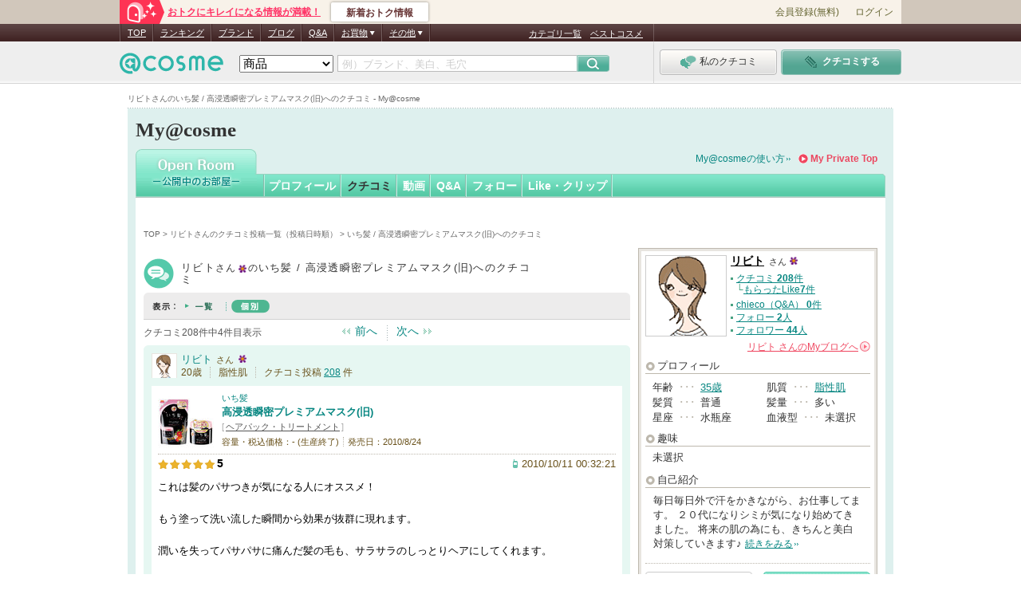

--- FILE ---
content_type: text/html; charset=Shift_JIS
request_url: https://my.cosme.net/open_entry_review/show/review_id/500696609
body_size: 32159
content:
<?xml version="1.0" encoding="Shift-JIS"?><!DOCTYPE html PUBLIC "-//W3C//DTD XHTML 1.0 Transitional//EN"
     "http://www.w3.org/TR/xhtml1/DTD/xhtml1-transitional.dtd">
<html xmlns="http://www.w3.org/1999/xhtml" lang="ja_JP" xml:lang="ja_JP">
<head>
<meta http-equiv="content-type" content="text/html; charset=Shift_JIS" />
<meta http-equiv="content-script-type" content="text/javascript" />
<meta http-equiv="content-style-type" content="text/css" />
<meta http-equiv="X-UA-Compatible" content="IE=Edge" /><script type="text/javascript">(window.NREUM||(NREUM={})).init={privacy:{cookies_enabled:true},ajax:{deny_list:["bam.nr-data.net"]},feature_flags:["soft_nav"]};(window.NREUM||(NREUM={})).loader_config={xpid:"Vg8DU1JbDxAHUVdTAgQHUVc=",licenseKey:"NRJS-1e694c15599e1a4aefd",applicationID:"756155073",browserID:"756155198"};;/*! For license information please see nr-loader-spa-1.308.0.min.js.LICENSE.txt */
(()=>{var e,t,r={384:(e,t,r)=>{"use strict";r.d(t,{NT:()=>a,US:()=>u,Zm:()=>o,bQ:()=>d,dV:()=>c,pV:()=>l});var n=r(6154),i=r(1863),s=r(1910);const a={beacon:"bam.nr-data.net",errorBeacon:"bam.nr-data.net"};function o(){return n.gm.NREUM||(n.gm.NREUM={}),void 0===n.gm.newrelic&&(n.gm.newrelic=n.gm.NREUM),n.gm.NREUM}function c(){let e=o();return e.o||(e.o={ST:n.gm.setTimeout,SI:n.gm.setImmediate||n.gm.setInterval,CT:n.gm.clearTimeout,XHR:n.gm.XMLHttpRequest,REQ:n.gm.Request,EV:n.gm.Event,PR:n.gm.Promise,MO:n.gm.MutationObserver,FETCH:n.gm.fetch,WS:n.gm.WebSocket},(0,s.i)(...Object.values(e.o))),e}function d(e,t){let r=o();r.initializedAgents??={},t.initializedAt={ms:(0,i.t)(),date:new Date},r.initializedAgents[e]=t}function u(e,t){o()[e]=t}function l(){return function(){let e=o();const t=e.info||{};e.info={beacon:a.beacon,errorBeacon:a.errorBeacon,...t}}(),function(){let e=o();const t=e.init||{};e.init={...t}}(),c(),function(){let e=o();const t=e.loader_config||{};e.loader_config={...t}}(),o()}},782:(e,t,r)=>{"use strict";r.d(t,{T:()=>n});const n=r(860).K7.pageViewTiming},860:(e,t,r)=>{"use strict";r.d(t,{$J:()=>u,K7:()=>c,P3:()=>d,XX:()=>i,Yy:()=>o,df:()=>s,qY:()=>n,v4:()=>a});const n="events",i="jserrors",s="browser/blobs",a="rum",o="browser/logs",c={ajax:"ajax",genericEvents:"generic_events",jserrors:i,logging:"logging",metrics:"metrics",pageAction:"page_action",pageViewEvent:"page_view_event",pageViewTiming:"page_view_timing",sessionReplay:"session_replay",sessionTrace:"session_trace",softNav:"soft_navigations",spa:"spa"},d={[c.pageViewEvent]:1,[c.pageViewTiming]:2,[c.metrics]:3,[c.jserrors]:4,[c.spa]:5,[c.ajax]:6,[c.sessionTrace]:7,[c.softNav]:8,[c.sessionReplay]:9,[c.logging]:10,[c.genericEvents]:11},u={[c.pageViewEvent]:a,[c.pageViewTiming]:n,[c.ajax]:n,[c.spa]:n,[c.softNav]:n,[c.metrics]:i,[c.jserrors]:i,[c.sessionTrace]:s,[c.sessionReplay]:s,[c.logging]:o,[c.genericEvents]:"ins"}},944:(e,t,r)=>{"use strict";r.d(t,{R:()=>i});var n=r(3241);function i(e,t){"function"==typeof console.debug&&(console.debug("New Relic Warning: https://github.com/newrelic/newrelic-browser-agent/blob/main/docs/warning-codes.md#".concat(e),t),(0,n.W)({agentIdentifier:null,drained:null,type:"data",name:"warn",feature:"warn",data:{code:e,secondary:t}}))}},993:(e,t,r)=>{"use strict";r.d(t,{A$:()=>s,ET:()=>a,TZ:()=>o,p_:()=>i});var n=r(860);const i={ERROR:"ERROR",WARN:"WARN",INFO:"INFO",DEBUG:"DEBUG",TRACE:"TRACE"},s={OFF:0,ERROR:1,WARN:2,INFO:3,DEBUG:4,TRACE:5},a="log",o=n.K7.logging},1541:(e,t,r)=>{"use strict";r.d(t,{U:()=>i,f:()=>n});const n={MFE:"MFE",BA:"BA"};function i(e,t){if(2!==t?.harvestEndpointVersion)return{};const r=t.agentRef.runtime.appMetadata.agents[0].entityGuid;return e?{"source.id":e.id,"source.name":e.name,"source.type":e.type,"parent.id":e.parent?.id||r,"parent.type":e.parent?.type||n.BA}:{"entity.guid":r,appId:t.agentRef.info.applicationID}}},1687:(e,t,r)=>{"use strict";r.d(t,{Ak:()=>d,Ze:()=>h,x3:()=>u});var n=r(3241),i=r(7836),s=r(3606),a=r(860),o=r(2646);const c={};function d(e,t){const r={staged:!1,priority:a.P3[t]||0};l(e),c[e].get(t)||c[e].set(t,r)}function u(e,t){e&&c[e]&&(c[e].get(t)&&c[e].delete(t),p(e,t,!1),c[e].size&&f(e))}function l(e){if(!e)throw new Error("agentIdentifier required");c[e]||(c[e]=new Map)}function h(e="",t="feature",r=!1){if(l(e),!e||!c[e].get(t)||r)return p(e,t);c[e].get(t).staged=!0,f(e)}function f(e){const t=Array.from(c[e]);t.every(([e,t])=>t.staged)&&(t.sort((e,t)=>e[1].priority-t[1].priority),t.forEach(([t])=>{c[e].delete(t),p(e,t)}))}function p(e,t,r=!0){const a=e?i.ee.get(e):i.ee,c=s.i.handlers;if(!a.aborted&&a.backlog&&c){if((0,n.W)({agentIdentifier:e,type:"lifecycle",name:"drain",feature:t}),r){const e=a.backlog[t],r=c[t];if(r){for(let t=0;e&&t<e.length;++t)g(e[t],r);Object.entries(r).forEach(([e,t])=>{Object.values(t||{}).forEach(t=>{t[0]?.on&&t[0]?.context()instanceof o.y&&t[0].on(e,t[1])})})}}a.isolatedBacklog||delete c[t],a.backlog[t]=null,a.emit("drain-"+t,[])}}function g(e,t){var r=e[1];Object.values(t[r]||{}).forEach(t=>{var r=e[0];if(t[0]===r){var n=t[1],i=e[3],s=e[2];n.apply(i,s)}})}},1738:(e,t,r)=>{"use strict";r.d(t,{U:()=>f,Y:()=>h});var n=r(3241),i=r(9908),s=r(1863),a=r(944),o=r(5701),c=r(3969),d=r(8362),u=r(860),l=r(4261);function h(e,t,r,s){const h=s||r;!h||h[e]&&h[e]!==d.d.prototype[e]||(h[e]=function(){(0,i.p)(c.xV,["API/"+e+"/called"],void 0,u.K7.metrics,r.ee),(0,n.W)({agentIdentifier:r.agentIdentifier,drained:!!o.B?.[r.agentIdentifier],type:"data",name:"api",feature:l.Pl+e,data:{}});try{return t.apply(this,arguments)}catch(e){(0,a.R)(23,e)}})}function f(e,t,r,n,a){const o=e.info;null===r?delete o.jsAttributes[t]:o.jsAttributes[t]=r,(a||null===r)&&(0,i.p)(l.Pl+n,[(0,s.t)(),t,r],void 0,"session",e.ee)}},1741:(e,t,r)=>{"use strict";r.d(t,{W:()=>s});var n=r(944),i=r(4261);class s{#e(e,...t){if(this[e]!==s.prototype[e])return this[e](...t);(0,n.R)(35,e)}addPageAction(e,t){return this.#e(i.hG,e,t)}register(e){return this.#e(i.eY,e)}recordCustomEvent(e,t){return this.#e(i.fF,e,t)}setPageViewName(e,t){return this.#e(i.Fw,e,t)}setCustomAttribute(e,t,r){return this.#e(i.cD,e,t,r)}noticeError(e,t){return this.#e(i.o5,e,t)}setUserId(e,t=!1){return this.#e(i.Dl,e,t)}setApplicationVersion(e){return this.#e(i.nb,e)}setErrorHandler(e){return this.#e(i.bt,e)}addRelease(e,t){return this.#e(i.k6,e,t)}log(e,t){return this.#e(i.$9,e,t)}start(){return this.#e(i.d3)}finished(e){return this.#e(i.BL,e)}recordReplay(){return this.#e(i.CH)}pauseReplay(){return this.#e(i.Tb)}addToTrace(e){return this.#e(i.U2,e)}setCurrentRouteName(e){return this.#e(i.PA,e)}interaction(e){return this.#e(i.dT,e)}wrapLogger(e,t,r){return this.#e(i.Wb,e,t,r)}measure(e,t){return this.#e(i.V1,e,t)}consent(e){return this.#e(i.Pv,e)}}},1863:(e,t,r)=>{"use strict";function n(){return Math.floor(performance.now())}r.d(t,{t:()=>n})},1910:(e,t,r)=>{"use strict";r.d(t,{i:()=>s});var n=r(944);const i=new Map;function s(...e){return e.every(e=>{if(i.has(e))return i.get(e);const t="function"==typeof e?e.toString():"",r=t.includes("[native code]"),s=t.includes("nrWrapper");return r||s||(0,n.R)(64,e?.name||t),i.set(e,r),r})}},2555:(e,t,r)=>{"use strict";r.d(t,{D:()=>o,f:()=>a});var n=r(384),i=r(8122);const s={beacon:n.NT.beacon,errorBeacon:n.NT.errorBeacon,licenseKey:void 0,applicationID:void 0,sa:void 0,queueTime:void 0,applicationTime:void 0,ttGuid:void 0,user:void 0,account:void 0,product:void 0,extra:void 0,jsAttributes:{},userAttributes:void 0,atts:void 0,transactionName:void 0,tNamePlain:void 0};function a(e){try{return!!e.licenseKey&&!!e.errorBeacon&&!!e.applicationID}catch(e){return!1}}const o=e=>(0,i.a)(e,s)},2614:(e,t,r)=>{"use strict";r.d(t,{BB:()=>a,H3:()=>n,g:()=>d,iL:()=>c,tS:()=>o,uh:()=>i,wk:()=>s});const n="NRBA",i="SESSION",s=144e5,a=18e5,o={STARTED:"session-started",PAUSE:"session-pause",RESET:"session-reset",RESUME:"session-resume",UPDATE:"session-update"},c={SAME_TAB:"same-tab",CROSS_TAB:"cross-tab"},d={OFF:0,FULL:1,ERROR:2}},2646:(e,t,r)=>{"use strict";r.d(t,{y:()=>n});class n{constructor(e){this.contextId=e}}},2843:(e,t,r)=>{"use strict";r.d(t,{G:()=>s,u:()=>i});var n=r(3878);function i(e,t=!1,r,i){(0,n.DD)("visibilitychange",function(){if(t)return void("hidden"===document.visibilityState&&e());e(document.visibilityState)},r,i)}function s(e,t,r){(0,n.sp)("pagehide",e,t,r)}},3241:(e,t,r)=>{"use strict";r.d(t,{W:()=>s});var n=r(6154);const i="newrelic";function s(e={}){try{n.gm.dispatchEvent(new CustomEvent(i,{detail:e}))}catch(e){}}},3304:(e,t,r)=>{"use strict";r.d(t,{A:()=>s});var n=r(7836);const i=()=>{const e=new WeakSet;return(t,r)=>{if("object"==typeof r&&null!==r){if(e.has(r))return;e.add(r)}return r}};function s(e){try{return JSON.stringify(e,i())??""}catch(e){try{n.ee.emit("internal-error",[e])}catch(e){}return""}}},3333:(e,t,r)=>{"use strict";r.d(t,{$v:()=>u,TZ:()=>n,Xh:()=>c,Zp:()=>i,kd:()=>d,mq:()=>o,nf:()=>a,qN:()=>s});const n=r(860).K7.genericEvents,i=["auxclick","click","copy","keydown","paste","scrollend"],s=["focus","blur"],a=4,o=1e3,c=2e3,d=["PageAction","UserAction","BrowserPerformance"],u={RESOURCES:"experimental.resources",REGISTER:"register"}},3434:(e,t,r)=>{"use strict";r.d(t,{Jt:()=>s,YM:()=>d});var n=r(7836),i=r(5607);const s="nr@original:".concat(i.W),a=50;var o=Object.prototype.hasOwnProperty,c=!1;function d(e,t){return e||(e=n.ee),r.inPlace=function(e,t,n,i,s){n||(n="");const a="-"===n.charAt(0);for(let o=0;o<t.length;o++){const c=t[o],d=e[c];l(d)||(e[c]=r(d,a?c+n:n,i,c,s))}},r.flag=s,r;function r(t,r,n,c,d){return l(t)?t:(r||(r=""),nrWrapper[s]=t,function(e,t,r){if(Object.defineProperty&&Object.keys)try{return Object.keys(e).forEach(function(r){Object.defineProperty(t,r,{get:function(){return e[r]},set:function(t){return e[r]=t,t}})}),t}catch(e){u([e],r)}for(var n in e)o.call(e,n)&&(t[n]=e[n])}(t,nrWrapper,e),nrWrapper);function nrWrapper(){var s,o,l,h;let f;try{o=this,s=[...arguments],l="function"==typeof n?n(s,o):n||{}}catch(t){u([t,"",[s,o,c],l],e)}i(r+"start",[s,o,c],l,d);const p=performance.now();let g;try{return h=t.apply(o,s),g=performance.now(),h}catch(e){throw g=performance.now(),i(r+"err",[s,o,e],l,d),f=e,f}finally{const e=g-p,t={start:p,end:g,duration:e,isLongTask:e>=a,methodName:c,thrownError:f};t.isLongTask&&i("long-task",[t,o],l,d),i(r+"end",[s,o,h],l,d)}}}function i(r,n,i,s){if(!c||t){var a=c;c=!0;try{e.emit(r,n,i,t,s)}catch(t){u([t,r,n,i],e)}c=a}}}function u(e,t){t||(t=n.ee);try{t.emit("internal-error",e)}catch(e){}}function l(e){return!(e&&"function"==typeof e&&e.apply&&!e[s])}},3606:(e,t,r)=>{"use strict";r.d(t,{i:()=>s});var n=r(9908);s.on=a;var i=s.handlers={};function s(e,t,r,s){a(s||n.d,i,e,t,r)}function a(e,t,r,i,s){s||(s="feature"),e||(e=n.d);var a=t[s]=t[s]||{};(a[r]=a[r]||[]).push([e,i])}},3738:(e,t,r)=>{"use strict";r.d(t,{He:()=>i,Kp:()=>o,Lc:()=>d,Rz:()=>u,TZ:()=>n,bD:()=>s,d3:()=>a,jx:()=>l,sl:()=>h,uP:()=>c});const n=r(860).K7.sessionTrace,i="bstResource",s="resource",a="-start",o="-end",c="fn"+a,d="fn"+o,u="pushState",l=1e3,h=3e4},3785:(e,t,r)=>{"use strict";r.d(t,{R:()=>c,b:()=>d});var n=r(9908),i=r(1863),s=r(860),a=r(3969),o=r(993);function c(e,t,r={},c=o.p_.INFO,d=!0,u,l=(0,i.t)()){(0,n.p)(a.xV,["API/logging/".concat(c.toLowerCase(),"/called")],void 0,s.K7.metrics,e),(0,n.p)(o.ET,[l,t,r,c,d,u],void 0,s.K7.logging,e)}function d(e){return"string"==typeof e&&Object.values(o.p_).some(t=>t===e.toUpperCase().trim())}},3878:(e,t,r)=>{"use strict";function n(e,t){return{capture:e,passive:!1,signal:t}}function i(e,t,r=!1,i){window.addEventListener(e,t,n(r,i))}function s(e,t,r=!1,i){document.addEventListener(e,t,n(r,i))}r.d(t,{DD:()=>s,jT:()=>n,sp:()=>i})},3962:(e,t,r)=>{"use strict";r.d(t,{AM:()=>a,O2:()=>l,OV:()=>s,Qu:()=>h,TZ:()=>c,ih:()=>f,pP:()=>o,t1:()=>u,tC:()=>i,wD:()=>d});var n=r(860);const i=["click","keydown","submit"],s="popstate",a="api",o="initialPageLoad",c=n.K7.softNav,d=5e3,u=500,l={INITIAL_PAGE_LOAD:"",ROUTE_CHANGE:1,UNSPECIFIED:2},h={INTERACTION:1,AJAX:2,CUSTOM_END:3,CUSTOM_TRACER:4},f={IP:"in progress",PF:"pending finish",FIN:"finished",CAN:"cancelled"}},3969:(e,t,r)=>{"use strict";r.d(t,{TZ:()=>n,XG:()=>o,rs:()=>i,xV:()=>a,z_:()=>s});const n=r(860).K7.metrics,i="sm",s="cm",a="storeSupportabilityMetrics",o="storeEventMetrics"},4234:(e,t,r)=>{"use strict";r.d(t,{W:()=>s});var n=r(7836),i=r(1687);class s{constructor(e,t){this.agentIdentifier=e,this.ee=n.ee.get(e),this.featureName=t,this.blocked=!1}deregisterDrain(){(0,i.x3)(this.agentIdentifier,this.featureName)}}},4261:(e,t,r)=>{"use strict";r.d(t,{$9:()=>u,BL:()=>c,CH:()=>p,Dl:()=>R,Fw:()=>w,PA:()=>v,Pl:()=>n,Pv:()=>A,Tb:()=>h,U2:()=>a,V1:()=>E,Wb:()=>T,bt:()=>y,cD:()=>b,d3:()=>x,dT:()=>d,eY:()=>g,fF:()=>f,hG:()=>s,hw:()=>i,k6:()=>o,nb:()=>m,o5:()=>l});const n="api-",i=n+"ixn-",s="addPageAction",a="addToTrace",o="addRelease",c="finished",d="interaction",u="log",l="noticeError",h="pauseReplay",f="recordCustomEvent",p="recordReplay",g="register",m="setApplicationVersion",v="setCurrentRouteName",b="setCustomAttribute",y="setErrorHandler",w="setPageViewName",R="setUserId",x="start",T="wrapLogger",E="measure",A="consent"},5205:(e,t,r)=>{"use strict";r.d(t,{j:()=>S});var n=r(384),i=r(1741);var s=r(2555),a=r(3333);const o=e=>{if(!e||"string"!=typeof e)return!1;try{document.createDocumentFragment().querySelector(e)}catch{return!1}return!0};var c=r(2614),d=r(944),u=r(8122);const l="[data-nr-mask]",h=e=>(0,u.a)(e,(()=>{const e={feature_flags:[],experimental:{allow_registered_children:!1,resources:!1},mask_selector:"*",block_selector:"[data-nr-block]",mask_input_options:{color:!1,date:!1,"datetime-local":!1,email:!1,month:!1,number:!1,range:!1,search:!1,tel:!1,text:!1,time:!1,url:!1,week:!1,textarea:!1,select:!1,password:!0}};return{ajax:{deny_list:void 0,block_internal:!0,enabled:!0,autoStart:!0},api:{get allow_registered_children(){return e.feature_flags.includes(a.$v.REGISTER)||e.experimental.allow_registered_children},set allow_registered_children(t){e.experimental.allow_registered_children=t},duplicate_registered_data:!1},browser_consent_mode:{enabled:!1},distributed_tracing:{enabled:void 0,exclude_newrelic_header:void 0,cors_use_newrelic_header:void 0,cors_use_tracecontext_headers:void 0,allowed_origins:void 0},get feature_flags(){return e.feature_flags},set feature_flags(t){e.feature_flags=t},generic_events:{enabled:!0,autoStart:!0},harvest:{interval:30},jserrors:{enabled:!0,autoStart:!0},logging:{enabled:!0,autoStart:!0},metrics:{enabled:!0,autoStart:!0},obfuscate:void 0,page_action:{enabled:!0},page_view_event:{enabled:!0,autoStart:!0},page_view_timing:{enabled:!0,autoStart:!0},performance:{capture_marks:!1,capture_measures:!1,capture_detail:!0,resources:{get enabled(){return e.feature_flags.includes(a.$v.RESOURCES)||e.experimental.resources},set enabled(t){e.experimental.resources=t},asset_types:[],first_party_domains:[],ignore_newrelic:!0}},privacy:{cookies_enabled:!0},proxy:{assets:void 0,beacon:void 0},session:{expiresMs:c.wk,inactiveMs:c.BB},session_replay:{autoStart:!0,enabled:!1,preload:!1,sampling_rate:10,error_sampling_rate:100,collect_fonts:!1,inline_images:!1,fix_stylesheets:!0,mask_all_inputs:!0,get mask_text_selector(){return e.mask_selector},set mask_text_selector(t){o(t)?e.mask_selector="".concat(t,",").concat(l):""===t||null===t?e.mask_selector=l:(0,d.R)(5,t)},get block_class(){return"nr-block"},get ignore_class(){return"nr-ignore"},get mask_text_class(){return"nr-mask"},get block_selector(){return e.block_selector},set block_selector(t){o(t)?e.block_selector+=",".concat(t):""!==t&&(0,d.R)(6,t)},get mask_input_options(){return e.mask_input_options},set mask_input_options(t){t&&"object"==typeof t?e.mask_input_options={...t,password:!0}:(0,d.R)(7,t)}},session_trace:{enabled:!0,autoStart:!0},soft_navigations:{enabled:!0,autoStart:!0},spa:{enabled:!0,autoStart:!0},ssl:void 0,user_actions:{enabled:!0,elementAttributes:["id","className","tagName","type"]}}})());var f=r(6154),p=r(9324);let g=0;const m={buildEnv:p.F3,distMethod:p.Xs,version:p.xv,originTime:f.WN},v={consented:!1},b={appMetadata:{},get consented(){return this.session?.state?.consent||v.consented},set consented(e){v.consented=e},customTransaction:void 0,denyList:void 0,disabled:!1,harvester:void 0,isolatedBacklog:!1,isRecording:!1,loaderType:void 0,maxBytes:3e4,obfuscator:void 0,onerror:void 0,ptid:void 0,releaseIds:{},session:void 0,timeKeeper:void 0,registeredEntities:[],jsAttributesMetadata:{bytes:0},get harvestCount(){return++g}},y=e=>{const t=(0,u.a)(e,b),r=Object.keys(m).reduce((e,t)=>(e[t]={value:m[t],writable:!1,configurable:!0,enumerable:!0},e),{});return Object.defineProperties(t,r)};var w=r(5701);const R=e=>{const t=e.startsWith("http");e+="/",r.p=t?e:"https://"+e};var x=r(7836),T=r(3241);const E={accountID:void 0,trustKey:void 0,agentID:void 0,licenseKey:void 0,applicationID:void 0,xpid:void 0},A=e=>(0,u.a)(e,E),_=new Set;function S(e,t={},r,a){let{init:o,info:c,loader_config:d,runtime:u={},exposed:l=!0}=t;if(!c){const e=(0,n.pV)();o=e.init,c=e.info,d=e.loader_config}e.init=h(o||{}),e.loader_config=A(d||{}),c.jsAttributes??={},f.bv&&(c.jsAttributes.isWorker=!0),e.info=(0,s.D)(c);const p=e.init,g=[c.beacon,c.errorBeacon];_.has(e.agentIdentifier)||(p.proxy.assets&&(R(p.proxy.assets),g.push(p.proxy.assets)),p.proxy.beacon&&g.push(p.proxy.beacon),e.beacons=[...g],function(e){const t=(0,n.pV)();Object.getOwnPropertyNames(i.W.prototype).forEach(r=>{const n=i.W.prototype[r];if("function"!=typeof n||"constructor"===n)return;let s=t[r];e[r]&&!1!==e.exposed&&"micro-agent"!==e.runtime?.loaderType&&(t[r]=(...t)=>{const n=e[r](...t);return s?s(...t):n})})}(e),(0,n.US)("activatedFeatures",w.B)),u.denyList=[...p.ajax.deny_list||[],...p.ajax.block_internal?g:[]],u.ptid=e.agentIdentifier,u.loaderType=r,e.runtime=y(u),_.has(e.agentIdentifier)||(e.ee=x.ee.get(e.agentIdentifier),e.exposed=l,(0,T.W)({agentIdentifier:e.agentIdentifier,drained:!!w.B?.[e.agentIdentifier],type:"lifecycle",name:"initialize",feature:void 0,data:e.config})),_.add(e.agentIdentifier)}},5270:(e,t,r)=>{"use strict";r.d(t,{Aw:()=>a,SR:()=>s,rF:()=>o});var n=r(384),i=r(7767);function s(e){return!!(0,n.dV)().o.MO&&(0,i.V)(e)&&!0===e?.session_trace.enabled}function a(e){return!0===e?.session_replay.preload&&s(e)}function o(e,t){try{if("string"==typeof t?.type){if("password"===t.type.toLowerCase())return"*".repeat(e?.length||0);if(void 0!==t?.dataset?.nrUnmask||t?.classList?.contains("nr-unmask"))return e}}catch(e){}return"string"==typeof e?e.replace(/[\S]/g,"*"):"*".repeat(e?.length||0)}},5289:(e,t,r)=>{"use strict";r.d(t,{GG:()=>a,Qr:()=>c,sB:()=>o});var n=r(3878),i=r(6389);function s(){return"undefined"==typeof document||"complete"===document.readyState}function a(e,t){if(s())return e();const r=(0,i.J)(e),a=setInterval(()=>{s()&&(clearInterval(a),r())},500);(0,n.sp)("load",r,t)}function o(e){if(s())return e();(0,n.DD)("DOMContentLoaded",e)}function c(e){if(s())return e();(0,n.sp)("popstate",e)}},5607:(e,t,r)=>{"use strict";r.d(t,{W:()=>n});const n=(0,r(9566).bz)()},5701:(e,t,r)=>{"use strict";r.d(t,{B:()=>s,t:()=>a});var n=r(3241);const i=new Set,s={};function a(e,t){const r=t.agentIdentifier;s[r]??={},e&&"object"==typeof e&&(i.has(r)||(t.ee.emit("rumresp",[e]),s[r]=e,i.add(r),(0,n.W)({agentIdentifier:r,loaded:!0,drained:!0,type:"lifecycle",name:"load",feature:void 0,data:e})))}},6154:(e,t,r)=>{"use strict";r.d(t,{OF:()=>d,RI:()=>i,WN:()=>h,bv:()=>s,eN:()=>f,gm:()=>a,lR:()=>l,m:()=>c,mw:()=>o,sb:()=>u});var n=r(1863);const i="undefined"!=typeof window&&!!window.document,s="undefined"!=typeof WorkerGlobalScope&&("undefined"!=typeof self&&self instanceof WorkerGlobalScope&&self.navigator instanceof WorkerNavigator||"undefined"!=typeof globalThis&&globalThis instanceof WorkerGlobalScope&&globalThis.navigator instanceof WorkerNavigator),a=i?window:"undefined"!=typeof WorkerGlobalScope&&("undefined"!=typeof self&&self instanceof WorkerGlobalScope&&self||"undefined"!=typeof globalThis&&globalThis instanceof WorkerGlobalScope&&globalThis),o=Boolean("hidden"===a?.document?.visibilityState),c=""+a?.location,d=/iPad|iPhone|iPod/.test(a.navigator?.userAgent),u=d&&"undefined"==typeof SharedWorker,l=(()=>{const e=a.navigator?.userAgent?.match(/Firefox[/\s](\d+\.\d+)/);return Array.isArray(e)&&e.length>=2?+e[1]:0})(),h=Date.now()-(0,n.t)(),f=()=>"undefined"!=typeof PerformanceNavigationTiming&&a?.performance?.getEntriesByType("navigation")?.[0]?.responseStart},6344:(e,t,r)=>{"use strict";r.d(t,{BB:()=>u,Qb:()=>l,TZ:()=>i,Ug:()=>a,Vh:()=>s,_s:()=>o,bc:()=>d,yP:()=>c});var n=r(2614);const i=r(860).K7.sessionReplay,s="errorDuringReplay",a=.12,o={DomContentLoaded:0,Load:1,FullSnapshot:2,IncrementalSnapshot:3,Meta:4,Custom:5},c={[n.g.ERROR]:15e3,[n.g.FULL]:3e5,[n.g.OFF]:0},d={RESET:{message:"Session was reset",sm:"Reset"},IMPORT:{message:"Recorder failed to import",sm:"Import"},TOO_MANY:{message:"429: Too Many Requests",sm:"Too-Many"},TOO_BIG:{message:"Payload was too large",sm:"Too-Big"},CROSS_TAB:{message:"Session Entity was set to OFF on another tab",sm:"Cross-Tab"},ENTITLEMENTS:{message:"Session Replay is not allowed and will not be started",sm:"Entitlement"}},u=5e3,l={API:"api",RESUME:"resume",SWITCH_TO_FULL:"switchToFull",INITIALIZE:"initialize",PRELOAD:"preload"}},6389:(e,t,r)=>{"use strict";function n(e,t=500,r={}){const n=r?.leading||!1;let i;return(...r)=>{n&&void 0===i&&(e.apply(this,r),i=setTimeout(()=>{i=clearTimeout(i)},t)),n||(clearTimeout(i),i=setTimeout(()=>{e.apply(this,r)},t))}}function i(e){let t=!1;return(...r)=>{t||(t=!0,e.apply(this,r))}}r.d(t,{J:()=>i,s:()=>n})},6630:(e,t,r)=>{"use strict";r.d(t,{T:()=>n});const n=r(860).K7.pageViewEvent},6774:(e,t,r)=>{"use strict";r.d(t,{T:()=>n});const n=r(860).K7.jserrors},7295:(e,t,r)=>{"use strict";r.d(t,{Xv:()=>a,gX:()=>i,iW:()=>s});var n=[];function i(e){if(!e||s(e))return!1;if(0===n.length)return!0;if("*"===n[0].hostname)return!1;for(var t=0;t<n.length;t++){var r=n[t];if(r.hostname.test(e.hostname)&&r.pathname.test(e.pathname))return!1}return!0}function s(e){return void 0===e.hostname}function a(e){if(n=[],e&&e.length)for(var t=0;t<e.length;t++){let r=e[t];if(!r)continue;if("*"===r)return void(n=[{hostname:"*"}]);0===r.indexOf("http://")?r=r.substring(7):0===r.indexOf("https://")&&(r=r.substring(8));const i=r.indexOf("/");let s,a;i>0?(s=r.substring(0,i),a=r.substring(i)):(s=r,a="*");let[c]=s.split(":");n.push({hostname:o(c),pathname:o(a,!0)})}}function o(e,t=!1){const r=e.replace(/[.+?^${}()|[\]\\]/g,e=>"\\"+e).replace(/\*/g,".*?");return new RegExp((t?"^":"")+r+"$")}},7485:(e,t,r)=>{"use strict";r.d(t,{D:()=>i});var n=r(6154);function i(e){if(0===(e||"").indexOf("data:"))return{protocol:"data"};try{const t=new URL(e,location.href),r={port:t.port,hostname:t.hostname,pathname:t.pathname,search:t.search,protocol:t.protocol.slice(0,t.protocol.indexOf(":")),sameOrigin:t.protocol===n.gm?.location?.protocol&&t.host===n.gm?.location?.host};return r.port&&""!==r.port||("http:"===t.protocol&&(r.port="80"),"https:"===t.protocol&&(r.port="443")),r.pathname&&""!==r.pathname?r.pathname.startsWith("/")||(r.pathname="/".concat(r.pathname)):r.pathname="/",r}catch(e){return{}}}},7699:(e,t,r)=>{"use strict";r.d(t,{It:()=>s,KC:()=>o,No:()=>i,qh:()=>a});var n=r(860);const i=16e3,s=1e6,a="SESSION_ERROR",o={[n.K7.logging]:!0,[n.K7.genericEvents]:!1,[n.K7.jserrors]:!1,[n.K7.ajax]:!1}},7767:(e,t,r)=>{"use strict";r.d(t,{V:()=>i});var n=r(6154);const i=e=>n.RI&&!0===e?.privacy.cookies_enabled},7836:(e,t,r)=>{"use strict";r.d(t,{P:()=>o,ee:()=>c});var n=r(384),i=r(8990),s=r(2646),a=r(5607);const o="nr@context:".concat(a.W),c=function e(t,r){var n={},a={},u={},l=!1;try{l=16===r.length&&d.initializedAgents?.[r]?.runtime.isolatedBacklog}catch(e){}var h={on:p,addEventListener:p,removeEventListener:function(e,t){var r=n[e];if(!r)return;for(var i=0;i<r.length;i++)r[i]===t&&r.splice(i,1)},emit:function(e,r,n,i,s){!1!==s&&(s=!0);if(c.aborted&&!i)return;t&&s&&t.emit(e,r,n);var o=f(n);g(e).forEach(e=>{e.apply(o,r)});var d=v()[a[e]];d&&d.push([h,e,r,o]);return o},get:m,listeners:g,context:f,buffer:function(e,t){const r=v();if(t=t||"feature",h.aborted)return;Object.entries(e||{}).forEach(([e,n])=>{a[n]=t,t in r||(r[t]=[])})},abort:function(){h._aborted=!0,Object.keys(h.backlog).forEach(e=>{delete h.backlog[e]})},isBuffering:function(e){return!!v()[a[e]]},debugId:r,backlog:l?{}:t&&"object"==typeof t.backlog?t.backlog:{},isolatedBacklog:l};return Object.defineProperty(h,"aborted",{get:()=>{let e=h._aborted||!1;return e||(t&&(e=t.aborted),e)}}),h;function f(e){return e&&e instanceof s.y?e:e?(0,i.I)(e,o,()=>new s.y(o)):new s.y(o)}function p(e,t){n[e]=g(e).concat(t)}function g(e){return n[e]||[]}function m(t){return u[t]=u[t]||e(h,t)}function v(){return h.backlog}}(void 0,"globalEE"),d=(0,n.Zm)();d.ee||(d.ee=c)},8122:(e,t,r)=>{"use strict";r.d(t,{a:()=>i});var n=r(944);function i(e,t){try{if(!e||"object"!=typeof e)return(0,n.R)(3);if(!t||"object"!=typeof t)return(0,n.R)(4);const r=Object.create(Object.getPrototypeOf(t),Object.getOwnPropertyDescriptors(t)),s=0===Object.keys(r).length?e:r;for(let a in s)if(void 0!==e[a])try{if(null===e[a]){r[a]=null;continue}Array.isArray(e[a])&&Array.isArray(t[a])?r[a]=Array.from(new Set([...e[a],...t[a]])):"object"==typeof e[a]&&"object"==typeof t[a]?r[a]=i(e[a],t[a]):r[a]=e[a]}catch(e){r[a]||(0,n.R)(1,e)}return r}catch(e){(0,n.R)(2,e)}}},8139:(e,t,r)=>{"use strict";r.d(t,{u:()=>h});var n=r(7836),i=r(3434),s=r(8990),a=r(6154);const o={},c=a.gm.XMLHttpRequest,d="addEventListener",u="removeEventListener",l="nr@wrapped:".concat(n.P);function h(e){var t=function(e){return(e||n.ee).get("events")}(e);if(o[t.debugId]++)return t;o[t.debugId]=1;var r=(0,i.YM)(t,!0);function h(e){r.inPlace(e,[d,u],"-",p)}function p(e,t){return e[1]}return"getPrototypeOf"in Object&&(a.RI&&f(document,h),c&&f(c.prototype,h),f(a.gm,h)),t.on(d+"-start",function(e,t){var n=e[1];if(null!==n&&("function"==typeof n||"object"==typeof n)&&"newrelic"!==e[0]){var i=(0,s.I)(n,l,function(){var e={object:function(){if("function"!=typeof n.handleEvent)return;return n.handleEvent.apply(n,arguments)},function:n}[typeof n];return e?r(e,"fn-",null,e.name||"anonymous"):n});this.wrapped=e[1]=i}}),t.on(u+"-start",function(e){e[1]=this.wrapped||e[1]}),t}function f(e,t,...r){let n=e;for(;"object"==typeof n&&!Object.prototype.hasOwnProperty.call(n,d);)n=Object.getPrototypeOf(n);n&&t(n,...r)}},8362:(e,t,r)=>{"use strict";r.d(t,{d:()=>s});var n=r(9566),i=r(1741);class s extends i.W{agentIdentifier=(0,n.LA)(16)}},8374:(e,t,r)=>{r.nc=(()=>{try{return document?.currentScript?.nonce}catch(e){}return""})()},8990:(e,t,r)=>{"use strict";r.d(t,{I:()=>i});var n=Object.prototype.hasOwnProperty;function i(e,t,r){if(n.call(e,t))return e[t];var i=r();if(Object.defineProperty&&Object.keys)try{return Object.defineProperty(e,t,{value:i,writable:!0,enumerable:!1}),i}catch(e){}return e[t]=i,i}},9119:(e,t,r)=>{"use strict";r.d(t,{L:()=>s});var n=/([^?#]*)[^#]*(#[^?]*|$).*/,i=/([^?#]*)().*/;function s(e,t){return e?e.replace(t?n:i,"$1$2"):e}},9300:(e,t,r)=>{"use strict";r.d(t,{T:()=>n});const n=r(860).K7.ajax},9324:(e,t,r)=>{"use strict";r.d(t,{AJ:()=>a,F3:()=>i,Xs:()=>s,Yq:()=>o,xv:()=>n});const n="1.308.0",i="PROD",s="CDN",a="@newrelic/rrweb",o="1.0.1"},9566:(e,t,r)=>{"use strict";r.d(t,{LA:()=>o,ZF:()=>c,bz:()=>a,el:()=>d});var n=r(6154);const i="xxxxxxxx-xxxx-4xxx-yxxx-xxxxxxxxxxxx";function s(e,t){return e?15&e[t]:16*Math.random()|0}function a(){const e=n.gm?.crypto||n.gm?.msCrypto;let t,r=0;return e&&e.getRandomValues&&(t=e.getRandomValues(new Uint8Array(30))),i.split("").map(e=>"x"===e?s(t,r++).toString(16):"y"===e?(3&s()|8).toString(16):e).join("")}function o(e){const t=n.gm?.crypto||n.gm?.msCrypto;let r,i=0;t&&t.getRandomValues&&(r=t.getRandomValues(new Uint8Array(e)));const a=[];for(var o=0;o<e;o++)a.push(s(r,i++).toString(16));return a.join("")}function c(){return o(16)}function d(){return o(32)}},9908:(e,t,r)=>{"use strict";r.d(t,{d:()=>n,p:()=>i});var n=r(7836).ee.get("handle");function i(e,t,r,i,s){s?(s.buffer([e],i),s.emit(e,t,r)):(n.buffer([e],i),n.emit(e,t,r))}}},n={};function i(e){var t=n[e];if(void 0!==t)return t.exports;var s=n[e]={exports:{}};return r[e](s,s.exports,i),s.exports}i.m=r,i.d=(e,t)=>{for(var r in t)i.o(t,r)&&!i.o(e,r)&&Object.defineProperty(e,r,{enumerable:!0,get:t[r]})},i.f={},i.e=e=>Promise.all(Object.keys(i.f).reduce((t,r)=>(i.f[r](e,t),t),[])),i.u=e=>({212:"nr-spa-compressor",249:"nr-spa-recorder",478:"nr-spa"}[e]+"-1.308.0.min.js"),i.o=(e,t)=>Object.prototype.hasOwnProperty.call(e,t),e={},t="NRBA-1.308.0.PROD:",i.l=(r,n,s,a)=>{if(e[r])e[r].push(n);else{var o,c;if(void 0!==s)for(var d=document.getElementsByTagName("script"),u=0;u<d.length;u++){var l=d[u];if(l.getAttribute("src")==r||l.getAttribute("data-webpack")==t+s){o=l;break}}if(!o){c=!0;var h={478:"sha512-RSfSVnmHk59T/uIPbdSE0LPeqcEdF4/+XhfJdBuccH5rYMOEZDhFdtnh6X6nJk7hGpzHd9Ujhsy7lZEz/ORYCQ==",249:"sha512-ehJXhmntm85NSqW4MkhfQqmeKFulra3klDyY0OPDUE+sQ3GokHlPh1pmAzuNy//3j4ac6lzIbmXLvGQBMYmrkg==",212:"sha512-B9h4CR46ndKRgMBcK+j67uSR2RCnJfGefU+A7FrgR/k42ovXy5x/MAVFiSvFxuVeEk/pNLgvYGMp1cBSK/G6Fg=="};(o=document.createElement("script")).charset="utf-8",i.nc&&o.setAttribute("nonce",i.nc),o.setAttribute("data-webpack",t+s),o.src=r,0!==o.src.indexOf(window.location.origin+"/")&&(o.crossOrigin="anonymous"),h[a]&&(o.integrity=h[a])}e[r]=[n];var f=(t,n)=>{o.onerror=o.onload=null,clearTimeout(p);var i=e[r];if(delete e[r],o.parentNode&&o.parentNode.removeChild(o),i&&i.forEach(e=>e(n)),t)return t(n)},p=setTimeout(f.bind(null,void 0,{type:"timeout",target:o}),12e4);o.onerror=f.bind(null,o.onerror),o.onload=f.bind(null,o.onload),c&&document.head.appendChild(o)}},i.r=e=>{"undefined"!=typeof Symbol&&Symbol.toStringTag&&Object.defineProperty(e,Symbol.toStringTag,{value:"Module"}),Object.defineProperty(e,"__esModule",{value:!0})},i.p="https://js-agent.newrelic.com/",(()=>{var e={38:0,788:0};i.f.j=(t,r)=>{var n=i.o(e,t)?e[t]:void 0;if(0!==n)if(n)r.push(n[2]);else{var s=new Promise((r,i)=>n=e[t]=[r,i]);r.push(n[2]=s);var a=i.p+i.u(t),o=new Error;i.l(a,r=>{if(i.o(e,t)&&(0!==(n=e[t])&&(e[t]=void 0),n)){var s=r&&("load"===r.type?"missing":r.type),a=r&&r.target&&r.target.src;o.message="Loading chunk "+t+" failed: ("+s+": "+a+")",o.name="ChunkLoadError",o.type=s,o.request=a,n[1](o)}},"chunk-"+t,t)}};var t=(t,r)=>{var n,s,[a,o,c]=r,d=0;if(a.some(t=>0!==e[t])){for(n in o)i.o(o,n)&&(i.m[n]=o[n]);if(c)c(i)}for(t&&t(r);d<a.length;d++)s=a[d],i.o(e,s)&&e[s]&&e[s][0](),e[s]=0},r=self["webpackChunk:NRBA-1.308.0.PROD"]=self["webpackChunk:NRBA-1.308.0.PROD"]||[];r.forEach(t.bind(null,0)),r.push=t.bind(null,r.push.bind(r))})(),(()=>{"use strict";i(8374);var e=i(8362),t=i(860);const r=Object.values(t.K7);var n=i(5205);var s=i(9908),a=i(1863),o=i(4261),c=i(1738);var d=i(1687),u=i(4234),l=i(5289),h=i(6154),f=i(944),p=i(5270),g=i(7767),m=i(6389),v=i(7699);class b extends u.W{constructor(e,t){super(e.agentIdentifier,t),this.agentRef=e,this.abortHandler=void 0,this.featAggregate=void 0,this.loadedSuccessfully=void 0,this.onAggregateImported=new Promise(e=>{this.loadedSuccessfully=e}),this.deferred=Promise.resolve(),!1===e.init[this.featureName].autoStart?this.deferred=new Promise((t,r)=>{this.ee.on("manual-start-all",(0,m.J)(()=>{(0,d.Ak)(e.agentIdentifier,this.featureName),t()}))}):(0,d.Ak)(e.agentIdentifier,t)}importAggregator(e,t,r={}){if(this.featAggregate)return;const n=async()=>{let n;await this.deferred;try{if((0,g.V)(e.init)){const{setupAgentSession:t}=await i.e(478).then(i.bind(i,8766));n=t(e)}}catch(e){(0,f.R)(20,e),this.ee.emit("internal-error",[e]),(0,s.p)(v.qh,[e],void 0,this.featureName,this.ee)}try{if(!this.#t(this.featureName,n,e.init))return(0,d.Ze)(this.agentIdentifier,this.featureName),void this.loadedSuccessfully(!1);const{Aggregate:i}=await t();this.featAggregate=new i(e,r),e.runtime.harvester.initializedAggregates.push(this.featAggregate),this.loadedSuccessfully(!0)}catch(e){(0,f.R)(34,e),this.abortHandler?.(),(0,d.Ze)(this.agentIdentifier,this.featureName,!0),this.loadedSuccessfully(!1),this.ee&&this.ee.abort()}};h.RI?(0,l.GG)(()=>n(),!0):n()}#t(e,r,n){if(this.blocked)return!1;switch(e){case t.K7.sessionReplay:return(0,p.SR)(n)&&!!r;case t.K7.sessionTrace:return!!r;default:return!0}}}var y=i(6630),w=i(2614),R=i(3241);class x extends b{static featureName=y.T;constructor(e){var t;super(e,y.T),this.setupInspectionEvents(e.agentIdentifier),t=e,(0,c.Y)(o.Fw,function(e,r){"string"==typeof e&&("/"!==e.charAt(0)&&(e="/"+e),t.runtime.customTransaction=(r||"http://custom.transaction")+e,(0,s.p)(o.Pl+o.Fw,[(0,a.t)()],void 0,void 0,t.ee))},t),this.importAggregator(e,()=>i.e(478).then(i.bind(i,2467)))}setupInspectionEvents(e){const t=(t,r)=>{t&&(0,R.W)({agentIdentifier:e,timeStamp:t.timeStamp,loaded:"complete"===t.target.readyState,type:"window",name:r,data:t.target.location+""})};(0,l.sB)(e=>{t(e,"DOMContentLoaded")}),(0,l.GG)(e=>{t(e,"load")}),(0,l.Qr)(e=>{t(e,"navigate")}),this.ee.on(w.tS.UPDATE,(t,r)=>{(0,R.W)({agentIdentifier:e,type:"lifecycle",name:"session",data:r})})}}var T=i(384);class E extends e.d{constructor(e){var t;(super(),h.gm)?(this.features={},(0,T.bQ)(this.agentIdentifier,this),this.desiredFeatures=new Set(e.features||[]),this.desiredFeatures.add(x),(0,n.j)(this,e,e.loaderType||"agent"),t=this,(0,c.Y)(o.cD,function(e,r,n=!1){if("string"==typeof e){if(["string","number","boolean"].includes(typeof r)||null===r)return(0,c.U)(t,e,r,o.cD,n);(0,f.R)(40,typeof r)}else(0,f.R)(39,typeof e)},t),function(e){(0,c.Y)(o.Dl,function(t,r=!1){if("string"!=typeof t&&null!==t)return void(0,f.R)(41,typeof t);const n=e.info.jsAttributes["enduser.id"];r&&null!=n&&n!==t?(0,s.p)(o.Pl+"setUserIdAndResetSession",[t],void 0,"session",e.ee):(0,c.U)(e,"enduser.id",t,o.Dl,!0)},e)}(this),function(e){(0,c.Y)(o.nb,function(t){if("string"==typeof t||null===t)return(0,c.U)(e,"application.version",t,o.nb,!1);(0,f.R)(42,typeof t)},e)}(this),function(e){(0,c.Y)(o.d3,function(){e.ee.emit("manual-start-all")},e)}(this),function(e){(0,c.Y)(o.Pv,function(t=!0){if("boolean"==typeof t){if((0,s.p)(o.Pl+o.Pv,[t],void 0,"session",e.ee),e.runtime.consented=t,t){const t=e.features.page_view_event;t.onAggregateImported.then(e=>{const r=t.featAggregate;e&&!r.sentRum&&r.sendRum()})}}else(0,f.R)(65,typeof t)},e)}(this),this.run()):(0,f.R)(21)}get config(){return{info:this.info,init:this.init,loader_config:this.loader_config,runtime:this.runtime}}get api(){return this}run(){try{const e=function(e){const t={};return r.forEach(r=>{t[r]=!!e[r]?.enabled}),t}(this.init),n=[...this.desiredFeatures];n.sort((e,r)=>t.P3[e.featureName]-t.P3[r.featureName]),n.forEach(r=>{if(!e[r.featureName]&&r.featureName!==t.K7.pageViewEvent)return;if(r.featureName===t.K7.spa)return void(0,f.R)(67);const n=function(e){switch(e){case t.K7.ajax:return[t.K7.jserrors];case t.K7.sessionTrace:return[t.K7.ajax,t.K7.pageViewEvent];case t.K7.sessionReplay:return[t.K7.sessionTrace];case t.K7.pageViewTiming:return[t.K7.pageViewEvent];default:return[]}}(r.featureName).filter(e=>!(e in this.features));n.length>0&&(0,f.R)(36,{targetFeature:r.featureName,missingDependencies:n}),this.features[r.featureName]=new r(this)})}catch(e){(0,f.R)(22,e);for(const e in this.features)this.features[e].abortHandler?.();const t=(0,T.Zm)();delete t.initializedAgents[this.agentIdentifier]?.features,delete this.sharedAggregator;return t.ee.get(this.agentIdentifier).abort(),!1}}}var A=i(2843),_=i(782);class S extends b{static featureName=_.T;constructor(e){super(e,_.T),h.RI&&((0,A.u)(()=>(0,s.p)("docHidden",[(0,a.t)()],void 0,_.T,this.ee),!0),(0,A.G)(()=>(0,s.p)("winPagehide",[(0,a.t)()],void 0,_.T,this.ee)),this.importAggregator(e,()=>i.e(478).then(i.bind(i,9917))))}}var O=i(3969);class I extends b{static featureName=O.TZ;constructor(e){super(e,O.TZ),h.RI&&document.addEventListener("securitypolicyviolation",e=>{(0,s.p)(O.xV,["Generic/CSPViolation/Detected"],void 0,this.featureName,this.ee)}),this.importAggregator(e,()=>i.e(478).then(i.bind(i,6555)))}}var N=i(6774),P=i(3878),k=i(3304);class D{constructor(e,t,r,n,i){this.name="UncaughtError",this.message="string"==typeof e?e:(0,k.A)(e),this.sourceURL=t,this.line=r,this.column=n,this.__newrelic=i}}function C(e){return M(e)?e:new D(void 0!==e?.message?e.message:e,e?.filename||e?.sourceURL,e?.lineno||e?.line,e?.colno||e?.col,e?.__newrelic,e?.cause)}function j(e){const t="Unhandled Promise Rejection: ";if(!e?.reason)return;if(M(e.reason)){try{e.reason.message.startsWith(t)||(e.reason.message=t+e.reason.message)}catch(e){}return C(e.reason)}const r=C(e.reason);return(r.message||"").startsWith(t)||(r.message=t+r.message),r}function L(e){if(e.error instanceof SyntaxError&&!/:\d+$/.test(e.error.stack?.trim())){const t=new D(e.message,e.filename,e.lineno,e.colno,e.error.__newrelic,e.cause);return t.name=SyntaxError.name,t}return M(e.error)?e.error:C(e)}function M(e){return e instanceof Error&&!!e.stack}function H(e,r,n,i,o=(0,a.t)()){"string"==typeof e&&(e=new Error(e)),(0,s.p)("err",[e,o,!1,r,n.runtime.isRecording,void 0,i],void 0,t.K7.jserrors,n.ee),(0,s.p)("uaErr",[],void 0,t.K7.genericEvents,n.ee)}var B=i(1541),K=i(993),W=i(3785);function U(e,{customAttributes:t={},level:r=K.p_.INFO}={},n,i,s=(0,a.t)()){(0,W.R)(n.ee,e,t,r,!1,i,s)}function F(e,r,n,i,c=(0,a.t)()){(0,s.p)(o.Pl+o.hG,[c,e,r,i],void 0,t.K7.genericEvents,n.ee)}function V(e,r,n,i,c=(0,a.t)()){const{start:d,end:u,customAttributes:l}=r||{},h={customAttributes:l||{}};if("object"!=typeof h.customAttributes||"string"!=typeof e||0===e.length)return void(0,f.R)(57);const p=(e,t)=>null==e?t:"number"==typeof e?e:e instanceof PerformanceMark?e.startTime:Number.NaN;if(h.start=p(d,0),h.end=p(u,c),Number.isNaN(h.start)||Number.isNaN(h.end))(0,f.R)(57);else{if(h.duration=h.end-h.start,!(h.duration<0))return(0,s.p)(o.Pl+o.V1,[h,e,i],void 0,t.K7.genericEvents,n.ee),h;(0,f.R)(58)}}function G(e,r={},n,i,c=(0,a.t)()){(0,s.p)(o.Pl+o.fF,[c,e,r,i],void 0,t.K7.genericEvents,n.ee)}function z(e){(0,c.Y)(o.eY,function(t){return Y(e,t)},e)}function Y(e,r,n){(0,f.R)(54,"newrelic.register"),r||={},r.type=B.f.MFE,r.licenseKey||=e.info.licenseKey,r.blocked=!1,r.parent=n||{},Array.isArray(r.tags)||(r.tags=[]);const i={};r.tags.forEach(e=>{"name"!==e&&"id"!==e&&(i["source.".concat(e)]=!0)}),r.isolated??=!0;let o=()=>{};const c=e.runtime.registeredEntities;if(!r.isolated){const e=c.find(({metadata:{target:{id:e}}})=>e===r.id&&!r.isolated);if(e)return e}const d=e=>{r.blocked=!0,o=e};function u(e){return"string"==typeof e&&!!e.trim()&&e.trim().length<501||"number"==typeof e}e.init.api.allow_registered_children||d((0,m.J)(()=>(0,f.R)(55))),u(r.id)&&u(r.name)||d((0,m.J)(()=>(0,f.R)(48,r)));const l={addPageAction:(t,n={})=>g(F,[t,{...i,...n},e],r),deregister:()=>{d((0,m.J)(()=>(0,f.R)(68)))},log:(t,n={})=>g(U,[t,{...n,customAttributes:{...i,...n.customAttributes||{}}},e],r),measure:(t,n={})=>g(V,[t,{...n,customAttributes:{...i,...n.customAttributes||{}}},e],r),noticeError:(t,n={})=>g(H,[t,{...i,...n},e],r),register:(t={})=>g(Y,[e,t],l.metadata.target),recordCustomEvent:(t,n={})=>g(G,[t,{...i,...n},e],r),setApplicationVersion:e=>p("application.version",e),setCustomAttribute:(e,t)=>p(e,t),setUserId:e=>p("enduser.id",e),metadata:{customAttributes:i,target:r}},h=()=>(r.blocked&&o(),r.blocked);h()||c.push(l);const p=(e,t)=>{h()||(i[e]=t)},g=(r,n,i)=>{if(h())return;const o=(0,a.t)();(0,s.p)(O.xV,["API/register/".concat(r.name,"/called")],void 0,t.K7.metrics,e.ee);try{if(e.init.api.duplicate_registered_data&&"register"!==r.name){let e=n;if(n[1]instanceof Object){const t={"child.id":i.id,"child.type":i.type};e="customAttributes"in n[1]?[n[0],{...n[1],customAttributes:{...n[1].customAttributes,...t}},...n.slice(2)]:[n[0],{...n[1],...t},...n.slice(2)]}r(...e,void 0,o)}return r(...n,i,o)}catch(e){(0,f.R)(50,e)}};return l}class Z extends b{static featureName=N.T;constructor(e){var t;super(e,N.T),t=e,(0,c.Y)(o.o5,(e,r)=>H(e,r,t),t),function(e){(0,c.Y)(o.bt,function(t){e.runtime.onerror=t},e)}(e),function(e){let t=0;(0,c.Y)(o.k6,function(e,r){++t>10||(this.runtime.releaseIds[e.slice(-200)]=(""+r).slice(-200))},e)}(e),z(e);try{this.removeOnAbort=new AbortController}catch(e){}this.ee.on("internal-error",(t,r)=>{this.abortHandler&&(0,s.p)("ierr",[C(t),(0,a.t)(),!0,{},e.runtime.isRecording,r],void 0,this.featureName,this.ee)}),h.gm.addEventListener("unhandledrejection",t=>{this.abortHandler&&(0,s.p)("err",[j(t),(0,a.t)(),!1,{unhandledPromiseRejection:1},e.runtime.isRecording],void 0,this.featureName,this.ee)},(0,P.jT)(!1,this.removeOnAbort?.signal)),h.gm.addEventListener("error",t=>{this.abortHandler&&(0,s.p)("err",[L(t),(0,a.t)(),!1,{},e.runtime.isRecording],void 0,this.featureName,this.ee)},(0,P.jT)(!1,this.removeOnAbort?.signal)),this.abortHandler=this.#r,this.importAggregator(e,()=>i.e(478).then(i.bind(i,2176)))}#r(){this.removeOnAbort?.abort(),this.abortHandler=void 0}}var q=i(8990);let X=1;function J(e){const t=typeof e;return!e||"object"!==t&&"function"!==t?-1:e===h.gm?0:(0,q.I)(e,"nr@id",function(){return X++})}function Q(e){if("string"==typeof e&&e.length)return e.length;if("object"==typeof e){if("undefined"!=typeof ArrayBuffer&&e instanceof ArrayBuffer&&e.byteLength)return e.byteLength;if("undefined"!=typeof Blob&&e instanceof Blob&&e.size)return e.size;if(!("undefined"!=typeof FormData&&e instanceof FormData))try{return(0,k.A)(e).length}catch(e){return}}}var ee=i(8139),te=i(7836),re=i(3434);const ne={},ie=["open","send"];function se(e){var t=e||te.ee;const r=function(e){return(e||te.ee).get("xhr")}(t);if(void 0===h.gm.XMLHttpRequest)return r;if(ne[r.debugId]++)return r;ne[r.debugId]=1,(0,ee.u)(t);var n=(0,re.YM)(r),i=h.gm.XMLHttpRequest,s=h.gm.MutationObserver,a=h.gm.Promise,o=h.gm.setInterval,c="readystatechange",d=["onload","onerror","onabort","onloadstart","onloadend","onprogress","ontimeout"],u=[],l=h.gm.XMLHttpRequest=function(e){const t=new i(e),s=r.context(t);try{r.emit("new-xhr",[t],s),t.addEventListener(c,(a=s,function(){var e=this;e.readyState>3&&!a.resolved&&(a.resolved=!0,r.emit("xhr-resolved",[],e)),n.inPlace(e,d,"fn-",y)}),(0,P.jT)(!1))}catch(e){(0,f.R)(15,e);try{r.emit("internal-error",[e])}catch(e){}}var a;return t};function p(e,t){n.inPlace(t,["onreadystatechange"],"fn-",y)}if(function(e,t){for(var r in e)t[r]=e[r]}(i,l),l.prototype=i.prototype,n.inPlace(l.prototype,ie,"-xhr-",y),r.on("send-xhr-start",function(e,t){p(e,t),function(e){u.push(e),s&&(g?g.then(b):o?o(b):(m=-m,v.data=m))}(t)}),r.on("open-xhr-start",p),s){var g=a&&a.resolve();if(!o&&!a){var m=1,v=document.createTextNode(m);new s(b).observe(v,{characterData:!0})}}else t.on("fn-end",function(e){e[0]&&e[0].type===c||b()});function b(){for(var e=0;e<u.length;e++)p(0,u[e]);u.length&&(u=[])}function y(e,t){return t}return r}var ae="fetch-",oe=ae+"body-",ce=["arrayBuffer","blob","json","text","formData"],de=h.gm.Request,ue=h.gm.Response,le="prototype";const he={};function fe(e){const t=function(e){return(e||te.ee).get("fetch")}(e);if(!(de&&ue&&h.gm.fetch))return t;if(he[t.debugId]++)return t;function r(e,r,n){var i=e[r];"function"==typeof i&&(e[r]=function(){var e,r=[...arguments],s={};t.emit(n+"before-start",[r],s),s[te.P]&&s[te.P].dt&&(e=s[te.P].dt);var a=i.apply(this,r);return t.emit(n+"start",[r,e],a),a.then(function(e){return t.emit(n+"end",[null,e],a),e},function(e){throw t.emit(n+"end",[e],a),e})})}return he[t.debugId]=1,ce.forEach(e=>{r(de[le],e,oe),r(ue[le],e,oe)}),r(h.gm,"fetch",ae),t.on(ae+"end",function(e,r){var n=this;if(r){var i=r.headers.get("content-length");null!==i&&(n.rxSize=i),t.emit(ae+"done",[null,r],n)}else t.emit(ae+"done",[e],n)}),t}var pe=i(7485),ge=i(9566);class me{constructor(e){this.agentRef=e}generateTracePayload(e){const t=this.agentRef.loader_config;if(!this.shouldGenerateTrace(e)||!t)return null;var r=(t.accountID||"").toString()||null,n=(t.agentID||"").toString()||null,i=(t.trustKey||"").toString()||null;if(!r||!n)return null;var s=(0,ge.ZF)(),a=(0,ge.el)(),o=Date.now(),c={spanId:s,traceId:a,timestamp:o};return(e.sameOrigin||this.isAllowedOrigin(e)&&this.useTraceContextHeadersForCors())&&(c.traceContextParentHeader=this.generateTraceContextParentHeader(s,a),c.traceContextStateHeader=this.generateTraceContextStateHeader(s,o,r,n,i)),(e.sameOrigin&&!this.excludeNewrelicHeader()||!e.sameOrigin&&this.isAllowedOrigin(e)&&this.useNewrelicHeaderForCors())&&(c.newrelicHeader=this.generateTraceHeader(s,a,o,r,n,i)),c}generateTraceContextParentHeader(e,t){return"00-"+t+"-"+e+"-01"}generateTraceContextStateHeader(e,t,r,n,i){return i+"@nr=0-1-"+r+"-"+n+"-"+e+"----"+t}generateTraceHeader(e,t,r,n,i,s){if(!("function"==typeof h.gm?.btoa))return null;var a={v:[0,1],d:{ty:"Browser",ac:n,ap:i,id:e,tr:t,ti:r}};return s&&n!==s&&(a.d.tk=s),btoa((0,k.A)(a))}shouldGenerateTrace(e){return this.agentRef.init?.distributed_tracing?.enabled&&this.isAllowedOrigin(e)}isAllowedOrigin(e){var t=!1;const r=this.agentRef.init?.distributed_tracing;if(e.sameOrigin)t=!0;else if(r?.allowed_origins instanceof Array)for(var n=0;n<r.allowed_origins.length;n++){var i=(0,pe.D)(r.allowed_origins[n]);if(e.hostname===i.hostname&&e.protocol===i.protocol&&e.port===i.port){t=!0;break}}return t}excludeNewrelicHeader(){var e=this.agentRef.init?.distributed_tracing;return!!e&&!!e.exclude_newrelic_header}useNewrelicHeaderForCors(){var e=this.agentRef.init?.distributed_tracing;return!!e&&!1!==e.cors_use_newrelic_header}useTraceContextHeadersForCors(){var e=this.agentRef.init?.distributed_tracing;return!!e&&!!e.cors_use_tracecontext_headers}}var ve=i(9300),be=i(7295);function ye(e){return"string"==typeof e?e:e instanceof(0,T.dV)().o.REQ?e.url:h.gm?.URL&&e instanceof URL?e.href:void 0}var we=["load","error","abort","timeout"],Re=we.length,xe=(0,T.dV)().o.REQ,Te=(0,T.dV)().o.XHR;const Ee="X-NewRelic-App-Data";class Ae extends b{static featureName=ve.T;constructor(e){super(e,ve.T),this.dt=new me(e),this.handler=(e,t,r,n)=>(0,s.p)(e,t,r,n,this.ee);try{const e={xmlhttprequest:"xhr",fetch:"fetch",beacon:"beacon"};h.gm?.performance?.getEntriesByType("resource").forEach(r=>{if(r.initiatorType in e&&0!==r.responseStatus){const n={status:r.responseStatus},i={rxSize:r.transferSize,duration:Math.floor(r.duration),cbTime:0};_e(n,r.name),this.handler("xhr",[n,i,r.startTime,r.responseEnd,e[r.initiatorType]],void 0,t.K7.ajax)}})}catch(e){}fe(this.ee),se(this.ee),function(e,r,n,i){function o(e){var t=this;t.totalCbs=0,t.called=0,t.cbTime=0,t.end=T,t.ended=!1,t.xhrGuids={},t.lastSize=null,t.loadCaptureCalled=!1,t.params=this.params||{},t.metrics=this.metrics||{},t.latestLongtaskEnd=0,e.addEventListener("load",function(r){E(t,e)},(0,P.jT)(!1)),h.lR||e.addEventListener("progress",function(e){t.lastSize=e.loaded},(0,P.jT)(!1))}function c(e){this.params={method:e[0]},_e(this,e[1]),this.metrics={}}function d(t,r){e.loader_config.xpid&&this.sameOrigin&&r.setRequestHeader("X-NewRelic-ID",e.loader_config.xpid);var n=i.generateTracePayload(this.parsedOrigin);if(n){var s=!1;n.newrelicHeader&&(r.setRequestHeader("newrelic",n.newrelicHeader),s=!0),n.traceContextParentHeader&&(r.setRequestHeader("traceparent",n.traceContextParentHeader),n.traceContextStateHeader&&r.setRequestHeader("tracestate",n.traceContextStateHeader),s=!0),s&&(this.dt=n)}}function u(e,t){var n=this.metrics,i=e[0],s=this;if(n&&i){var o=Q(i);o&&(n.txSize=o)}this.startTime=(0,a.t)(),this.body=i,this.listener=function(e){try{"abort"!==e.type||s.loadCaptureCalled||(s.params.aborted=!0),("load"!==e.type||s.called===s.totalCbs&&(s.onloadCalled||"function"!=typeof t.onload)&&"function"==typeof s.end)&&s.end(t)}catch(e){try{r.emit("internal-error",[e])}catch(e){}}};for(var c=0;c<Re;c++)t.addEventListener(we[c],this.listener,(0,P.jT)(!1))}function l(e,t,r){this.cbTime+=e,t?this.onloadCalled=!0:this.called+=1,this.called!==this.totalCbs||!this.onloadCalled&&"function"==typeof r.onload||"function"!=typeof this.end||this.end(r)}function f(e,t){var r=""+J(e)+!!t;this.xhrGuids&&!this.xhrGuids[r]&&(this.xhrGuids[r]=!0,this.totalCbs+=1)}function p(e,t){var r=""+J(e)+!!t;this.xhrGuids&&this.xhrGuids[r]&&(delete this.xhrGuids[r],this.totalCbs-=1)}function g(){this.endTime=(0,a.t)()}function m(e,t){t instanceof Te&&"load"===e[0]&&r.emit("xhr-load-added",[e[1],e[2]],t)}function v(e,t){t instanceof Te&&"load"===e[0]&&r.emit("xhr-load-removed",[e[1],e[2]],t)}function b(e,t,r){t instanceof Te&&("onload"===r&&(this.onload=!0),("load"===(e[0]&&e[0].type)||this.onload)&&(this.xhrCbStart=(0,a.t)()))}function y(e,t){this.xhrCbStart&&r.emit("xhr-cb-time",[(0,a.t)()-this.xhrCbStart,this.onload,t],t)}function w(e){var t,r=e[1]||{};if("string"==typeof e[0]?0===(t=e[0]).length&&h.RI&&(t=""+h.gm.location.href):e[0]&&e[0].url?t=e[0].url:h.gm?.URL&&e[0]&&e[0]instanceof URL?t=e[0].href:"function"==typeof e[0].toString&&(t=e[0].toString()),"string"==typeof t&&0!==t.length){t&&(this.parsedOrigin=(0,pe.D)(t),this.sameOrigin=this.parsedOrigin.sameOrigin);var n=i.generateTracePayload(this.parsedOrigin);if(n&&(n.newrelicHeader||n.traceContextParentHeader))if(e[0]&&e[0].headers)o(e[0].headers,n)&&(this.dt=n);else{var s={};for(var a in r)s[a]=r[a];s.headers=new Headers(r.headers||{}),o(s.headers,n)&&(this.dt=n),e.length>1?e[1]=s:e.push(s)}}function o(e,t){var r=!1;return t.newrelicHeader&&(e.set("newrelic",t.newrelicHeader),r=!0),t.traceContextParentHeader&&(e.set("traceparent",t.traceContextParentHeader),t.traceContextStateHeader&&e.set("tracestate",t.traceContextStateHeader),r=!0),r}}function R(e,t){this.params={},this.metrics={},this.startTime=(0,a.t)(),this.dt=t,e.length>=1&&(this.target=e[0]),e.length>=2&&(this.opts=e[1]);var r=this.opts||{},n=this.target;_e(this,ye(n));var i=(""+(n&&n instanceof xe&&n.method||r.method||"GET")).toUpperCase();this.params.method=i,this.body=r.body,this.txSize=Q(r.body)||0}function x(e,r){if(this.endTime=(0,a.t)(),this.params||(this.params={}),(0,be.iW)(this.params))return;let i;this.params.status=r?r.status:0,"string"==typeof this.rxSize&&this.rxSize.length>0&&(i=+this.rxSize);const s={txSize:this.txSize,rxSize:i,duration:(0,a.t)()-this.startTime};n("xhr",[this.params,s,this.startTime,this.endTime,"fetch"],this,t.K7.ajax)}function T(e){const r=this.params,i=this.metrics;if(!this.ended){this.ended=!0;for(let t=0;t<Re;t++)e.removeEventListener(we[t],this.listener,!1);r.aborted||(0,be.iW)(r)||(i.duration=(0,a.t)()-this.startTime,this.loadCaptureCalled||4!==e.readyState?null==r.status&&(r.status=0):E(this,e),i.cbTime=this.cbTime,n("xhr",[r,i,this.startTime,this.endTime,"xhr"],this,t.K7.ajax))}}function E(e,n){e.params.status=n.status;var i=function(e,t){var r=e.responseType;return"json"===r&&null!==t?t:"arraybuffer"===r||"blob"===r||"json"===r?Q(e.response):"text"===r||""===r||void 0===r?Q(e.responseText):void 0}(n,e.lastSize);if(i&&(e.metrics.rxSize=i),e.sameOrigin&&n.getAllResponseHeaders().indexOf(Ee)>=0){var a=n.getResponseHeader(Ee);a&&((0,s.p)(O.rs,["Ajax/CrossApplicationTracing/Header/Seen"],void 0,t.K7.metrics,r),e.params.cat=a.split(", ").pop())}e.loadCaptureCalled=!0}r.on("new-xhr",o),r.on("open-xhr-start",c),r.on("open-xhr-end",d),r.on("send-xhr-start",u),r.on("xhr-cb-time",l),r.on("xhr-load-added",f),r.on("xhr-load-removed",p),r.on("xhr-resolved",g),r.on("addEventListener-end",m),r.on("removeEventListener-end",v),r.on("fn-end",y),r.on("fetch-before-start",w),r.on("fetch-start",R),r.on("fn-start",b),r.on("fetch-done",x)}(e,this.ee,this.handler,this.dt),this.importAggregator(e,()=>i.e(478).then(i.bind(i,3845)))}}function _e(e,t){var r=(0,pe.D)(t),n=e.params||e;n.hostname=r.hostname,n.port=r.port,n.protocol=r.protocol,n.host=r.hostname+":"+r.port,n.pathname=r.pathname,e.parsedOrigin=r,e.sameOrigin=r.sameOrigin}const Se={},Oe=["pushState","replaceState"];function Ie(e){const t=function(e){return(e||te.ee).get("history")}(e);return!h.RI||Se[t.debugId]++||(Se[t.debugId]=1,(0,re.YM)(t).inPlace(window.history,Oe,"-")),t}var Ne=i(3738);function Pe(e){(0,c.Y)(o.BL,function(r=Date.now()){const n=r-h.WN;n<0&&(0,f.R)(62,r),(0,s.p)(O.XG,[o.BL,{time:n}],void 0,t.K7.metrics,e.ee),e.addToTrace({name:o.BL,start:r,origin:"nr"}),(0,s.p)(o.Pl+o.hG,[n,o.BL],void 0,t.K7.genericEvents,e.ee)},e)}const{He:ke,bD:De,d3:Ce,Kp:je,TZ:Le,Lc:Me,uP:He,Rz:Be}=Ne;class Ke extends b{static featureName=Le;constructor(e){var r;super(e,Le),r=e,(0,c.Y)(o.U2,function(e){if(!(e&&"object"==typeof e&&e.name&&e.start))return;const n={n:e.name,s:e.start-h.WN,e:(e.end||e.start)-h.WN,o:e.origin||"",t:"api"};n.s<0||n.e<0||n.e<n.s?(0,f.R)(61,{start:n.s,end:n.e}):(0,s.p)("bstApi",[n],void 0,t.K7.sessionTrace,r.ee)},r),Pe(e);if(!(0,g.V)(e.init))return void this.deregisterDrain();const n=this.ee;let d;Ie(n),this.eventsEE=(0,ee.u)(n),this.eventsEE.on(He,function(e,t){this.bstStart=(0,a.t)()}),this.eventsEE.on(Me,function(e,r){(0,s.p)("bst",[e[0],r,this.bstStart,(0,a.t)()],void 0,t.K7.sessionTrace,n)}),n.on(Be+Ce,function(e){this.time=(0,a.t)(),this.startPath=location.pathname+location.hash}),n.on(Be+je,function(e){(0,s.p)("bstHist",[location.pathname+location.hash,this.startPath,this.time],void 0,t.K7.sessionTrace,n)});try{d=new PerformanceObserver(e=>{const r=e.getEntries();(0,s.p)(ke,[r],void 0,t.K7.sessionTrace,n)}),d.observe({type:De,buffered:!0})}catch(e){}this.importAggregator(e,()=>i.e(478).then(i.bind(i,6974)),{resourceObserver:d})}}var We=i(6344);class Ue extends b{static featureName=We.TZ;#n;recorder;constructor(e){var r;let n;super(e,We.TZ),r=e,(0,c.Y)(o.CH,function(){(0,s.p)(o.CH,[],void 0,t.K7.sessionReplay,r.ee)},r),function(e){(0,c.Y)(o.Tb,function(){(0,s.p)(o.Tb,[],void 0,t.K7.sessionReplay,e.ee)},e)}(e);try{n=JSON.parse(localStorage.getItem("".concat(w.H3,"_").concat(w.uh)))}catch(e){}(0,p.SR)(e.init)&&this.ee.on(o.CH,()=>this.#i()),this.#s(n)&&this.importRecorder().then(e=>{e.startRecording(We.Qb.PRELOAD,n?.sessionReplayMode)}),this.importAggregator(this.agentRef,()=>i.e(478).then(i.bind(i,6167)),this),this.ee.on("err",e=>{this.blocked||this.agentRef.runtime.isRecording&&(this.errorNoticed=!0,(0,s.p)(We.Vh,[e],void 0,this.featureName,this.ee))})}#s(e){return e&&(e.sessionReplayMode===w.g.FULL||e.sessionReplayMode===w.g.ERROR)||(0,p.Aw)(this.agentRef.init)}importRecorder(){return this.recorder?Promise.resolve(this.recorder):(this.#n??=Promise.all([i.e(478),i.e(249)]).then(i.bind(i,4866)).then(({Recorder:e})=>(this.recorder=new e(this),this.recorder)).catch(e=>{throw this.ee.emit("internal-error",[e]),this.blocked=!0,e}),this.#n)}#i(){this.blocked||(this.featAggregate?this.featAggregate.mode!==w.g.FULL&&this.featAggregate.initializeRecording(w.g.FULL,!0,We.Qb.API):this.importRecorder().then(()=>{this.recorder.startRecording(We.Qb.API,w.g.FULL)}))}}var Fe=i(3962);class Ve extends b{static featureName=Fe.TZ;constructor(e){if(super(e,Fe.TZ),function(e){const r=e.ee.get("tracer");function n(){}(0,c.Y)(o.dT,function(e){return(new n).get("object"==typeof e?e:{})},e);const i=n.prototype={createTracer:function(n,i){var o={},c=this,d="function"==typeof i;return(0,s.p)(O.xV,["API/createTracer/called"],void 0,t.K7.metrics,e.ee),function(){if(r.emit((d?"":"no-")+"fn-start",[(0,a.t)(),c,d],o),d)try{return i.apply(this,arguments)}catch(e){const t="string"==typeof e?new Error(e):e;throw r.emit("fn-err",[arguments,this,t],o),t}finally{r.emit("fn-end",[(0,a.t)()],o)}}}};["actionText","setName","setAttribute","save","ignore","onEnd","getContext","end","get"].forEach(r=>{c.Y.apply(this,[r,function(){return(0,s.p)(o.hw+r,[performance.now(),...arguments],this,t.K7.softNav,e.ee),this},e,i])}),(0,c.Y)(o.PA,function(){(0,s.p)(o.hw+"routeName",[performance.now(),...arguments],void 0,t.K7.softNav,e.ee)},e)}(e),!h.RI||!(0,T.dV)().o.MO)return;const r=Ie(this.ee);try{this.removeOnAbort=new AbortController}catch(e){}Fe.tC.forEach(e=>{(0,P.sp)(e,e=>{l(e)},!0,this.removeOnAbort?.signal)});const n=()=>(0,s.p)("newURL",[(0,a.t)(),""+window.location],void 0,this.featureName,this.ee);r.on("pushState-end",n),r.on("replaceState-end",n),(0,P.sp)(Fe.OV,e=>{l(e),(0,s.p)("newURL",[e.timeStamp,""+window.location],void 0,this.featureName,this.ee)},!0,this.removeOnAbort?.signal);let d=!1;const u=new((0,T.dV)().o.MO)((e,t)=>{d||(d=!0,requestAnimationFrame(()=>{(0,s.p)("newDom",[(0,a.t)()],void 0,this.featureName,this.ee),d=!1}))}),l=(0,m.s)(e=>{"loading"!==document.readyState&&((0,s.p)("newUIEvent",[e],void 0,this.featureName,this.ee),u.observe(document.body,{attributes:!0,childList:!0,subtree:!0,characterData:!0}))},100,{leading:!0});this.abortHandler=function(){this.removeOnAbort?.abort(),u.disconnect(),this.abortHandler=void 0},this.importAggregator(e,()=>i.e(478).then(i.bind(i,4393)),{domObserver:u})}}var Ge=i(3333),ze=i(9119);const Ye={},Ze=new Set;function qe(e){return"string"==typeof e?{type:"string",size:(new TextEncoder).encode(e).length}:e instanceof ArrayBuffer?{type:"ArrayBuffer",size:e.byteLength}:e instanceof Blob?{type:"Blob",size:e.size}:e instanceof DataView?{type:"DataView",size:e.byteLength}:ArrayBuffer.isView(e)?{type:"TypedArray",size:e.byteLength}:{type:"unknown",size:0}}class Xe{constructor(e,t){this.timestamp=(0,a.t)(),this.currentUrl=(0,ze.L)(window.location.href),this.socketId=(0,ge.LA)(8),this.requestedUrl=(0,ze.L)(e),this.requestedProtocols=Array.isArray(t)?t.join(","):t||"",this.openedAt=void 0,this.protocol=void 0,this.extensions=void 0,this.binaryType=void 0,this.messageOrigin=void 0,this.messageCount=0,this.messageBytes=0,this.messageBytesMin=0,this.messageBytesMax=0,this.messageTypes=void 0,this.sendCount=0,this.sendBytes=0,this.sendBytesMin=0,this.sendBytesMax=0,this.sendTypes=void 0,this.closedAt=void 0,this.closeCode=void 0,this.closeReason="unknown",this.closeWasClean=void 0,this.connectedDuration=0,this.hasErrors=void 0}}class $e extends b{static featureName=Ge.TZ;constructor(e){super(e,Ge.TZ);const r=e.init.feature_flags.includes("websockets"),n=[e.init.page_action.enabled,e.init.performance.capture_marks,e.init.performance.capture_measures,e.init.performance.resources.enabled,e.init.user_actions.enabled,r];var d;let u,l;if(d=e,(0,c.Y)(o.hG,(e,t)=>F(e,t,d),d),function(e){(0,c.Y)(o.fF,(t,r)=>G(t,r,e),e)}(e),Pe(e),z(e),function(e){(0,c.Y)(o.V1,(t,r)=>V(t,r,e),e)}(e),r&&(l=function(e){if(!(0,T.dV)().o.WS)return e;const t=e.get("websockets");if(Ye[t.debugId]++)return t;Ye[t.debugId]=1,(0,A.G)(()=>{const e=(0,a.t)();Ze.forEach(r=>{r.nrData.closedAt=e,r.nrData.closeCode=1001,r.nrData.closeReason="Page navigating away",r.nrData.closeWasClean=!1,r.nrData.openedAt&&(r.nrData.connectedDuration=e-r.nrData.openedAt),t.emit("ws",[r.nrData],r)})});class r extends WebSocket{static name="WebSocket";static toString(){return"function WebSocket() { [native code] }"}toString(){return"[object WebSocket]"}get[Symbol.toStringTag](){return r.name}#a(e){(e.__newrelic??={}).socketId=this.nrData.socketId,this.nrData.hasErrors??=!0}constructor(...e){super(...e),this.nrData=new Xe(e[0],e[1]),this.addEventListener("open",()=>{this.nrData.openedAt=(0,a.t)(),["protocol","extensions","binaryType"].forEach(e=>{this.nrData[e]=this[e]}),Ze.add(this)}),this.addEventListener("message",e=>{const{type:t,size:r}=qe(e.data);this.nrData.messageOrigin??=(0,ze.L)(e.origin),this.nrData.messageCount++,this.nrData.messageBytes+=r,this.nrData.messageBytesMin=Math.min(this.nrData.messageBytesMin||1/0,r),this.nrData.messageBytesMax=Math.max(this.nrData.messageBytesMax,r),(this.nrData.messageTypes??"").includes(t)||(this.nrData.messageTypes=this.nrData.messageTypes?"".concat(this.nrData.messageTypes,",").concat(t):t)}),this.addEventListener("close",e=>{this.nrData.closedAt=(0,a.t)(),this.nrData.closeCode=e.code,e.reason&&(this.nrData.closeReason=e.reason),this.nrData.closeWasClean=e.wasClean,this.nrData.connectedDuration=this.nrData.closedAt-this.nrData.openedAt,Ze.delete(this),t.emit("ws",[this.nrData],this)})}addEventListener(e,t,...r){const n=this,i="function"==typeof t?function(...e){try{return t.apply(this,e)}catch(e){throw n.#a(e),e}}:t?.handleEvent?{handleEvent:function(...e){try{return t.handleEvent.apply(t,e)}catch(e){throw n.#a(e),e}}}:t;return super.addEventListener(e,i,...r)}send(e){if(this.readyState===WebSocket.OPEN){const{type:t,size:r}=qe(e);this.nrData.sendCount++,this.nrData.sendBytes+=r,this.nrData.sendBytesMin=Math.min(this.nrData.sendBytesMin||1/0,r),this.nrData.sendBytesMax=Math.max(this.nrData.sendBytesMax,r),(this.nrData.sendTypes??"").includes(t)||(this.nrData.sendTypes=this.nrData.sendTypes?"".concat(this.nrData.sendTypes,",").concat(t):t)}try{return super.send(e)}catch(e){throw this.#a(e),e}}close(...e){try{super.close(...e)}catch(e){throw this.#a(e),e}}}return h.gm.WebSocket=r,t}(this.ee)),h.RI){if(fe(this.ee),se(this.ee),u=Ie(this.ee),e.init.user_actions.enabled){function f(t){const r=(0,pe.D)(t);return e.beacons.includes(r.hostname+":"+r.port)}function p(){u.emit("navChange")}Ge.Zp.forEach(e=>(0,P.sp)(e,e=>(0,s.p)("ua",[e],void 0,this.featureName,this.ee),!0)),Ge.qN.forEach(e=>{const t=(0,m.s)(e=>{(0,s.p)("ua",[e],void 0,this.featureName,this.ee)},500,{leading:!0});(0,P.sp)(e,t)}),h.gm.addEventListener("error",()=>{(0,s.p)("uaErr",[],void 0,t.K7.genericEvents,this.ee)},(0,P.jT)(!1,this.removeOnAbort?.signal)),this.ee.on("open-xhr-start",(e,r)=>{f(e[1])||r.addEventListener("readystatechange",()=>{2===r.readyState&&(0,s.p)("uaXhr",[],void 0,t.K7.genericEvents,this.ee)})}),this.ee.on("fetch-start",e=>{e.length>=1&&!f(ye(e[0]))&&(0,s.p)("uaXhr",[],void 0,t.K7.genericEvents,this.ee)}),u.on("pushState-end",p),u.on("replaceState-end",p),window.addEventListener("hashchange",p,(0,P.jT)(!0,this.removeOnAbort?.signal)),window.addEventListener("popstate",p,(0,P.jT)(!0,this.removeOnAbort?.signal))}if(e.init.performance.resources.enabled&&h.gm.PerformanceObserver?.supportedEntryTypes.includes("resource")){new PerformanceObserver(e=>{e.getEntries().forEach(e=>{(0,s.p)("browserPerformance.resource",[e],void 0,this.featureName,this.ee)})}).observe({type:"resource",buffered:!0})}}r&&l.on("ws",e=>{(0,s.p)("ws-complete",[e],void 0,this.featureName,this.ee)});try{this.removeOnAbort=new AbortController}catch(g){}this.abortHandler=()=>{this.removeOnAbort?.abort(),this.abortHandler=void 0},n.some(e=>e)?this.importAggregator(e,()=>i.e(478).then(i.bind(i,8019))):this.deregisterDrain()}}var Je=i(2646);const Qe=new Map;function et(e,t,r,n,i=!0){if("object"!=typeof t||!t||"string"!=typeof r||!r||"function"!=typeof t[r])return(0,f.R)(29);const s=function(e){return(e||te.ee).get("logger")}(e),a=(0,re.YM)(s),o=new Je.y(te.P);o.level=n.level,o.customAttributes=n.customAttributes,o.autoCaptured=i;const c=t[r]?.[re.Jt]||t[r];return Qe.set(c,o),a.inPlace(t,[r],"wrap-logger-",()=>Qe.get(c)),s}var tt=i(1910);class rt extends b{static featureName=K.TZ;constructor(e){var t;super(e,K.TZ),t=e,(0,c.Y)(o.$9,(e,r)=>U(e,r,t),t),function(e){(0,c.Y)(o.Wb,(t,r,{customAttributes:n={},level:i=K.p_.INFO}={})=>{et(e.ee,t,r,{customAttributes:n,level:i},!1)},e)}(e),z(e);const r=this.ee;["log","error","warn","info","debug","trace"].forEach(e=>{(0,tt.i)(h.gm.console[e]),et(r,h.gm.console,e,{level:"log"===e?"info":e})}),this.ee.on("wrap-logger-end",function([e]){const{level:t,customAttributes:n,autoCaptured:i}=this;(0,W.R)(r,e,n,t,i)}),this.importAggregator(e,()=>i.e(478).then(i.bind(i,5288)))}}new E({features:[Ae,x,S,Ke,Ue,I,Z,$e,rt,Ve],loaderType:"spa"})})()})();</script>
<title>リビトさんのいち髪 / 高浸透瞬密プレミアムマスク(旧)へのクチコミ - My@cosme</title>
<meta name="description" content="リビトさんのいち髪 / 高浸透瞬密プレミアムマスク(旧)へのクチコミです。使用感や評価などを参考にしてみてね♪">
<meta name="keywords" content="リビトさん,My@cosme,マイ・アットコスメ,マイ@コスメ,化粧品,クチコミ,口コミ,ベストブランド,ベストコスメ,フォトギャラリー">
<link rel="canonical" href="https://www.cosme.net/product/product_id/10008565/review/500696609">
<link rel="alternate" media="only screen and (max-width: 640px)" href="https://www.cosme.net/reviews/500696609/">
<meta property="fb:app_id" content="544533182320652" />
<script type="text/javascript">
window.dataLayer = window.dataLayer || [];
window.isCosmeApp = false;
</script>

<!-- Google Tag Manager -->
<script>(function(w,d,s,l,i){w[l]=w[l]||[];w[l].push({'gtm.start':
new Date().getTime(),event:'gtm.js'});var f=d.getElementsByTagName(s)[0],
j=d.createElement(s),dl=l!='dataLayer'?'&l='+l:'';j.async=true;j.src=
'https://www.googletagmanager.com/gtm.js?id='+i+dl;f.parentNode.insertBefore(j,f);
})(window,document,'script','dataLayer','GTM-M3KXQCX');</script>
<!-- End Google Tag Manager -->


<link rel="stylesheet" href="https://cache-cdn.cosme.net/css/user/common.css?9389097528ab76dba574a94a3008f6e3e65d0be9" type="text/css" />
<link rel="stylesheet" href="https://cache-cdn.cosme.net/css/user/init.css?9389097528ab76dba574a94a3008f6e3e65d0be9" type="text/css" />
<link rel="stylesheet" href="https://cache-cdn.cosme.net/css/user/global.css?9389097528ab76dba574a94a3008f6e3e65d0be9" type="text/css" />
<link rel="stylesheet" href="https://cache-cdn.cosme.net/css/default/favorite.css?9389097528ab76dba574a94a3008f6e3e65d0be9" type="text/css" />
<link rel="stylesheet" href="https://cache-cdn.cosme.net/css/image_layout.css?9389097528ab76dba574a94a3008f6e3e65d0be9" type="text/css" />
<link rel="stylesheet" href="https://cache-cdn.cosme.net/css/build/cnt/private_top/common.css?201b22988d810c3d717fb94909b72a42da36dd46" type="text/css" />
<link rel="shortcut icon" type="image/vnd.microsoft.icon" href="https://cache-cdn.cosme.net/images/icons/my.ico" />
<link rel="icon" type="image/vnd.microsoft.icon" href="https://cache-cdn.cosme.net/images/icons/my.ico" />

<script type="text/javascript" src="/js/lib/jquery-1.5.1.min.js?b931e4e26e34988b84f91fb08783eecfcdd64656" charset="utf-8"></script>
<script type="text/javascript" src="/js/lib/jquery-fltpopup.js?b931e4e26e34988b84f91fb08783eecfcdd64656" charset="utf-8"></script>
<script type="text/javascript" src="/js/lib/jquery-thickbox.js?b931e4e26e34988b84f91fb08783eecfcdd64656" charset="utf-8"></script>
<script type="text/javascript" src="/js/general/pc/navi.js?91b07963b76098b0142a0d091f221f042241882e" charset="utf-8"></script>
<script type="text/javascript" src="/js/cosmes/like.js?91b07963b76098b0142a0d091f221f042241882e" charset="utf-8"></script>
<script type="text/javascript">
var COSME_IMG_PATH = "https://cache-cdn.cosme.net";
var COSME_API_PATH = "https://www.cosme.net/app-api";
var COSME_API_HOST = "www.cosme.net";
var COSME_FB_API_ID = "261061080605206";
var COSME_FB_API_NS = "acosmeconnect";
var THICKBOX_IMG_PATH = "/images/general/pc/icons/ico_prg_cmn.gif";
var tb_pathToImage = COSME_IMG_PATH + THICKBOX_IMG_PATH;
imgLoader = new Image();// preload image
imgLoader.src = tb_pathToImage;
</script>
<script type="text/javascript" src="/js/common.js?b931e4e26e34988b84f91fb08783eecfcdd64656" charset="utf-8"></script>
<script type="text/javascript" src="/js/favorite.js?b931e4e26e34988b84f91fb08783eecfcdd64656" charset="utf-8"></script>
<script type="text/javascript" src="/js/app/cosme/user.js?f8a29bd8cf32388f90cc7bf1103e9b9808839e5f" charset="utf-8"></script>
<link rel='stylesheet' type='text/css' href='https://cache-cdn.cosme.net/css/user/video_common.css?9389097528ab76dba574a94a3008f6e3e65d0be9' media='all'/><link rel='stylesheet' type='text/css' href='https://cache-cdn.cosme.net/css/user/5_1_11_2_kuhcikomiDetail.css?9389097528ab76dba574a94a3008f6e3e65d0be9' media='all'/><link rel='stylesheet' type='text/css' href='https://cache-cdn.cosme.net/css/user/common_review.css?9389097528ab76dba574a94a3008f6e3e65d0be9' media='all'/>

<link rel="stylesheet" href="https://cache-cdn.cosme.net/css/general/navi.css?9389097528ab76dba574a94a3008f6e3e65d0be9" type="text/css" />

<script type="text/javascript" charset="utf-8" src="/js/dojo/dojo.js?b931e4e26e34988b84f91fb08783eecfcdd64656" djConfig="parseOnLoad: true, isDebug: false" ></script>
<script type="text/javascript" charset="Shift_JIS" src="/js/cosme.js?b931e4e26e34988b84f91fb08783eecfcdd64656" cosmeConfig='autoload: null, onload: null, preload: ["user","cosmeet","user.global_navi"], cacheBust: "338b878442736770a92496f64ee1e3cfb1648fc8"' cosmeParameter='{"userBase":"https:\/\/my.cosme.net\/","userImage":"https:\/\/cache-cdn.cosme.net\/images\/user","mac":"user_open_entry_review_show","roomType":1,"initialLevel2Index":3}' ></script><script type="text/javascript">
<!--
cosme.parameters = {"userBase":"https:\/\/my.cosme.net\/","userImage":"https:\/\/cache-cdn.cosme.net\/images\/user","mac":"user_open_entry_review_show","roomType":1,"initialLevel2Index":3};
// -->
</script>

<script type="text/javascript">
<!--

    
    
// -->
</script>
<script type="text/javascript">
  //背景中央に画像を配置する
  function thumsBlockBgSet(id,src){
    var target = dojo.byId(id);
    dojo.style(target, "backgroundImage", "url(" + src + ")");
    dojo.style(target, "backgroundPosition", "center");
    dojo.style(target, "backgroundRepeat", "no-repeat");
  }
</script>

<script type="text/javascript">
  impApid = 6284283;
  impApid2 = 6284284;
</script>
<script type="text/javascript" src="/js/build/cnt/common/submitonce.js?f3c3be21b1908186d69b78d3e54f7b965cc482a9" charset="utf-8" ></script>
<script type="text/javascript">
(function(b){
    function f(){
        var d=this;d.stack={};
        d.displayAd=function(){};
        d.requestAds=function(a){
            var c=b[b.a];
            if(0===(a||{}).sectionId||(a||{}).sectionId)try{c.requestAds.call(c,a)}catch(e){d.stack[a.sectionId+(a.instance?"_"+a.instance:"")]=a}
        };
        d.setGlobalCustomParams=function(a){
            var c=b[b.a];
            try{c.setGlobalCustomParams.call(c,a)}catch(e){d.globalCustomParams=a||{}}
        }
    }
    function g(b){
        var a=e.createElement("script"),c=e.getElementsByTagName("script")[0];
        a.type="text/javascript";
        a.src=b;
        a.async=!0;-1!==navigator.userAgent.indexOf("Opera")?setTimeout(function(){c.parentNode.insertBefore(a,c)},0):c.parentNode.insertBefore(a,c)
    }
    var e=b.document;
    try{b.__putPixel(200100)}catch(k){}b.a="__ASL__";
    var h=("https:"===e.location.protocol?"https:":"http:")+"//img.ak.impact-ad.jp/fh/showad_d28c026e.js";
    if("undefined"===typeof b.__ASL_LIB_LOADED){
        g(h);
        try{b.__putPixel(200200)}catch(l){}
    }
    b.__ASL_LIB_LOADED=1;
    b["TagProvider"]=b["TagProvider"]||new f
})(window);
</script>
</head>

<body id="kuhcikomiDetail"  class="my" >
<!-- Google Tag Manager (noscript) -->
<noscript><iframe src="https://www.googletagmanager.com/ns.html?id=GTM-M3KXQCX"
height="0" width="0" style="display:none;visibility:hidden"></iframe></noscript>
<!-- End Google Tag Manager (noscript) -->
    <script type="text/javascript">
        <!--
                    // -->
    </script>

        <div id="wrapper" class="wrapOpenRoom">
    
        <div id="container">
        <div id="header" >

            <div id="tagline">
            <h1>リビトさんのいち髪 / 高浸透瞬密プレミアムマスク(旧)へのクチコミ - My@cosme</h1>
            </div>

        <!-- 共通グローバルナビ -->
        <script type="text/javascript" src="https://pc.assets-cosme.net/js/general/pc/cmn-pf-nav.js?91b07963b76098b0142a0d091f221f042241882e" charset="utf-8" ></script>
<div id="cmn-pf-nav">
<div id="cmn-pf-nav-inr" class="clearfix">
<input id="cmn-pf-nav-dmn" type="hidden" value=".cosme.net" />

<div class="idt-info clearfix">
<a href="https://point.cosme.net/" target="_blank" id="cmn-pf-nav-tagline"><p class="pf-lead">おトクにキレイになる情報が満載！</p></a>
<div class="new-arrival">
<a rel="nofollow" href="javascript:void(0)" id="cmn-header-latest-information">新着おトク情報<span id="cmn-pf-nav-camp-cnt"></span></a>
<div class="info">
<div class="inr">
<ul id="cmn-pf-nav-campaign">
<li class="cmn-pf-nav-camp-list" id="cmn-pf-nav-camp-list-1">
<a href="https://point.cosme.net/challengerally" target="_blank" id="a-cmn-header-camp-list-1"><img src="//cache-cdn.cosme.net/media/common_headers/8466520.png" width="55" height="30" alt="">【ためるチャレンジ】ボーナスコインGET<span id="cmn-pf-nav-camp-list-1-new" style="display: none;">N</span></a>
<input id="cmn-pf-nav-camp-list-1-at" type="hidden" value="1667865600" />
<input id="cmn-pf-nav-camp-list-1-unique" type="hidden" value="2680" />
</li>
<li class="cmn-pf-nav-camp-list" id="cmn-pf-nav-camp-list-2">
<a href="https://point.cosme.net/tameru/stamp?navi-point" target="_blank" id="a-cmn-header-camp-list-2"><img src="//cache-cdn.cosme.net/media/common_headers/8466524.png" width="55" height="30" alt="">【スタンプカード】毎日押して大量コイン☆<span id="cmn-pf-nav-camp-list-2-new" style="display: none;">N</span></a>
<input id="cmn-pf-nav-camp-list-2-at" type="hidden" value="1598929200" />
<input id="cmn-pf-nav-camp-list-2-unique" type="hidden" value="2681" />
</li>
<li class="cmn-pf-nav-camp-list" id="cmn-pf-nav-camp-list-3">
<a href="https://point.cosme.net/tsukau/present?navi-point" target="_blank" id="a-cmn-header-camp-list-3"><img src="//cache-cdn.cosme.net/media/common_headers/8466529.png" width="55" height="30" alt="">【プレゼント】コインが当たる！<span id="cmn-pf-nav-camp-list-3-new" style="display: none;">N</span></a>
<input id="cmn-pf-nav-camp-list-3-at" type="hidden" value="1598929200" />
<input id="cmn-pf-nav-camp-list-3-unique" type="hidden" value="2682" />
</li>
<li class="cmn-pf-nav-camp-list" id="cmn-pf-nav-camp-list-4">
<a href="https://www.cosme.net/matome/I0019610/" target="_blank" id="a-cmn-header-camp-list-4"><img src="//cache-cdn.cosme.net/media/common_headers/5219121.png" width="55" height="30" alt="">ポイントをお得に活用しよう！<span id="cmn-pf-nav-camp-list-4-new" style="display: none;">N</span></a>
<input id="cmn-pf-nav-camp-list-4-at" type="hidden" value="1450623600" />
<input id="cmn-pf-nav-camp-list-4-unique" type="hidden" value="1598" />
</li>
</ul>
</div>
<!-- /info --></div>
<!-- /new-arrival --></div>
<!-- /idt-info --></div>

<div class="usr-auth">
<ul>
<li><a href="https://www.cosme.net/isauth/signup/AtCosmeDefaultTwoColumnPc/https%3A%2F%2Fmy.cosme.net%2Fopen_entry_review%2Fshow%2Freview_id%2F500696609?site=point&func=global_navi_regist">会員登録(無料)</a></li>
<li><a href="https://www.cosme.net/isauth/login/AtCosmeDefaultTwoColumnPc/https%3A%2F%2Fmy.cosme.net%2Fopen_entry_review%2Fshow%2Freview_id%2F500696609/0/1">ログイン</a></li>
</ul>
<!-- /usr-auth --></div>

<!-- /cmn-pf-nav-inr --></div>
<!-- /cmn-pf-nav --></div>

<div id="g-navi">
    <div id="g-navi-inr" class="clearfix">
        <div id="g-navi-main">
                        <p class="logo">
                <a
                    href="https://www.cosme.net/"
                    title="アットコスメ(@cosme)トップへ"
                >
                    <img
                        src="https://cache-cdn.cosme.net/svg/logo/logo_atcosme_191203.svg"
                        alt="@cosme"
                        width="130"
                        height="27"
                    >
                </a>
            </p>

            <ul id="g-navi-site" class="clearfix">
                <li><a href="https://www.cosme.net/">TOP</a></li>
                <li><a href="https://www.cosme.net/ranking/">ランキング</a></li>
                <li><a href="https://www.cosme.net/brandcollection/">ブランド</a></li>
                <li><a href="https://www.cosme.net/beautist/">ブログ</a></li>
                <li><a href="https://www.cosme.net/chieco/">Q&amp;A</a></li>

                <li class="pulldown"><a href="javascript:void(0)" rel="nofollow"><span>お買物</span></a>
                    <div class="pulldown-flame pulldown-flame--shopping">
                        <ul>
                            <li><a href="https://www.cosme.com/">アットコスメショッピング（通販）</a></li>
                            <li><a href="https://www.cosme.net/store/">アットコスメストア（店舗）</a></li>
                            <li><a href="https://www.cosme.net/store/flagship/tokyo/">@cosme TOKYO（店舗）</a></li>
                        </ul>
                    </div>
                </li>

                <li class="pulldown">
                    <a href="javascript:void(0)" rel="nofollow"><span>その他</span></a>
                    <div class="pulldown-flame pulldown-flame--2column pulldown-flame--other">
                        <ul>
                            <li><a href="https://www.cosme.net/news/">ビューティニュース</a></li>
                            <li><a href="https://www.cosme.net/html/feat/">特集</a></li>
                            <li><a href="https://www.cosme.net/biche/">まとめ</a></li>
                            <li><a href="https://www.cosme.net/calendar/">新製品カレンダー</a></li>
                            <li><a href="https://point.cosme.net/">ポイント・クーポン</a></li>
                            <li><a href="https://www.cosme.net/present/">プレゼント</a></li>
                        </ul>
                        <ul>
                            <li><a href="https://career.cosme.net/">@cosmeキャリア（美容の求人）</a></li>
                        </ul>
                    </div>
                </li>
            </ul>

                        <form id="global-srch" action="https://cosmeet.cosme.net/product/search">
                <select id="srch-ctg">
                                        <option value="https://www.cosme.net/search/">サイト内すべて</option>
                    <option value="https://cosmeet.cosme.net/product/search" selected>商品</option>
                    <option value="https://cosmeet.cosme.net/review/search">クチコミ</option>
                </select>
                <input id="fw" name="fw" class="input-txt" type="text" value="">
                <input id="sys-btn-google-site-search-navi" class="btn-submit" type="submit" value="" title="検索">
            </form>
                        <ul id="g-navi-link" class="clearfix">
                <li><a href="https://www.cosme.net/category/">カテゴリ一覧</a></li>
                <li><a href="https://www.cosme.net/bestcosme/">ベストコスメ</a></li>
            </ul>
        </div>

        <div id="g-navi-usr">
                                                <!-- _www -->
<ul class="clearfix" id="usr-btn">
<li id="usr-rvw-lst"><a href="https://www.cosme.net/isauth/login/AtCosmeDefaultTwoColumnPc/https%3A%2F%2Fmy.cosme.net%2Fconfig_entry_reviewlist%2Flist/1/1"><span>私のクチコミ</span></a></li>

<li id="usr-rvw-ent"><a href="https://www.cosme.net/isauth/login/AtCosmeReviewPostPc/https%3A%2F%2Fmy.cosme.net%2Fconfig_entry_junction%2Fshow%3FredirectUrl%3Dhttps%3A%2F%2Fmy.cosme.net%2Fopen_entry_review%2Fshow%2Freview_id%2F500696609/1/1"><span>クチコミする</span></a></li>
</ul>
                    </div>
    </div>
</div>
        <!-- end 共通グローバルナビ -->

<p id="header-logo">
My@cosme
<span class="header-name">
<a href="https://my.cosme.net/open_top/show/user_id/568225" class="name">
    <span title="リビトさん">
リビト</span>さん	
<img src="https://cache-cdn.cosme.net/images/common/fav_025.gif" alt="25人以上のメンバーにフォローされています" title="25人以上のメンバーにフォローされています" width="10" height="10" />
</a><a href="javascript:void(0);" class="act-button" data-size="small" data-counter="false" data-client-id="cosme" data-object.class="uid_follow" data-object.url="" data-object.parent.class="uid" data-object.parent.id="100568225"></a>
</span>
</p>

    <a name="my_pos_header"></a>

       
<div id="globalTab" class="clearfix">
        
<div class="entrance clearfix">
<a class="go-my-link" href="https://my.cosme.net/private_top/show">My Private Top</a>
<a class="howto" href="https://my.cosme.net/promotion">My@cosmeの使い方</a>
<!-- /entrance -->
</div>

<h2><a href="https://my.cosme.net/open_top/show/user_id/568225" onMouseOver="cosmes.user.global_navi.drop(this);" onMouseOut="cosmes.user.global_navi.reset(this);"><img src="https://cache-cdn.cosme.net/images/user/my_common/header/nav_open_1.png" width="152" height="61" alt="オープンルーム - 公開中のお部屋 -" /></a></h2>

<ul id="tabOpenRoom" class="globalTabLv2Parent clearfix">

<li id="tabOpen02" class="globalTabLv2">
  <a href="https://my.cosme.net/open_top/profile/user_id/568225" onMouseOver="cosmes.user.global_navi.drop(this);" onMouseOut="cosmes.user.global_navi.reset(this);">プロフィール</a>
</li>

<li id="tabOpen03" class="globalTabLv2 sysCurrent">
  <a href="https://my.cosme.net/open_entry_reviewlist/list/user_id/568225" class="current" onMouseOver="cosmes.user.global_navi.drop(this);" onMouseOut="cosmes.user.global_navi.reset(this);">クチコミ</a>
</li>

<li id="tabOpen04" class="globalTabLv2">
  <a href="https://my.cosme.net/open_collection_video/list/user_id/568225" onMouseOver="cosmes.user.global_navi.drop(this);" onMouseOut="cosmes.user.global_navi.reset(this);">動画</a>
</li>

<li id="tabOpen05" class="globalTabLv2">
  <a href="https://www.cosme.net/chieco/user/mypage?istyle_id=100568225" onMouseOver="cosmes.user.global_navi.drop(this);" onMouseOut="cosmes.user.global_navi.reset(this);"><span class="ico-link-in">Q&amp;A</span></a>
</li>

<li id="tabOpen06" class="globalTabLv2">
  <a href="https://my.cosme.net/open_collection_member/list/user_id/568225" onMouseOver="cosmes.user.global_navi.drop(this);" onMouseOut="cosmes.user.global_navi.reset(this);">フォロー</a>
  <ul id="tabOpen06_sub" class="globalTabLv3 my_dNone" onMouseOver="cosmes.user.global_navi.clear();" onMouseOut="cosmes.user.global_navi.reset(this);">
    <li class="noline"><a href="https://my.cosme.net/open_collection_member/list/user_id/568225">メンバー</a></li>
    <li><a href="https://my.cosme.net/open_collection_brand/list/user_id/568225">ブランド</a></li>
  </ul>
</li>
<li id="tabOpen07" class="globalTabLv2">
  <a href="https://my.cosme.net/open_collection_product/list/user_id/568225" onMouseOver="cosmes.user.global_navi.drop(this);" onMouseOut="cosmes.user.global_navi.reset(this);">Like・クリップ</a>
  <ul id="tabOpen07_sub" class="globalTabLv3 my_dNone" onMouseOver="cosmes.user.global_navi.clear();" onMouseOut="cosmes.user.global_navi.reset(this);">
    <li class="noline"><a href="https://my.cosme.net/open_collection_product/list/user_id/568225">商品</a></li>
    <li><a href="https://my.cosme.net/open_collection_review/list/user_id/568225">クチコミ</a></li>
    <li><a href="https://www.cosme.net/chieco/user/mypage?istyle_id=100568225&route_name=like.question"><span class="ico-link-in">Q&amp;A</span></a></li>
    <li><a href="https://my.cosme.net/open_collection_keyword/list/user_id/568225">タグ</a></li>
    <li><a href="https://my.cosme.net/open_collection_articles/list/user_id/568225">記事・ブログ</a></li>
  </ul>
</li>

<!-- /tabOpenRoom -->
</ul>
</div>
   </div>

    <hr />

    <a name="my_pos_bread"></a>

    <div class="contents" id="kuhcikomiDetailContents">
    <div class="svg" data-src="/svg/build/cnt/private_top/private-common.svg"></div>
        <div class="mainContents">
          <div id="header-sub">
<a href="https://my.cosme.net/open_top/show/user_id/568225">TOP</a>&nbsp;&gt;&nbsp;<a href="https://my.cosme.net/open_entry_reviewlist/list/user_id/568225">リビトさんのクチコミ投稿一覧（投稿日時順）</a>&nbsp;&gt;&nbsp;いち髪 / 高浸透瞬密プレミアムマスク(旧)へのクチコミ<!-- /header-sub -->
</div>

<script type="text/javascript" src="/js/video.js?b931e4e26e34988b84f91fb08783eecfcdd64656" charset="utf-8" ></script>

<a name="my_pos_content"></a>
<div class="section clearfix">



<div id="heading-open" class="heading-open-line">

<table>
<tr>
<th class="kuchikomi">
<h2>
リビト<span>さん<img src="https://cache-cdn.cosme.net/images/common/fav_025.gif" alt="25人以上のメンバーにフォローされています" title="25人以上のメンバーにフォローされています" width="10" height="10" />の</span>いち髪&nbsp;/&nbsp;高浸透瞬密プレミアムマスク(旧)へのクチコミ</h2>
</th>


</tr>
</table>

</div>



	<div class="searchCondition">
		<dl class="clearfix">
			<dt><img src="https://cache-cdn.cosme.net/images/user/5-1-11-2/img_lookup.gif" alt="表示" width="30" height="17" /></dt>
			<dd><a href="https://my.cosme.net/open_entry_reviewlist/list/user_id/568225"><img class="rollover" src="https://cache-cdn.cosme.net/images/user/my_common/btn/btn_all_list.gif" alt="一覧" /></a></dd>
			<dd><img src="https://cache-cdn.cosme.net/images/user/my_common/btn/btn_single_on.gif" alt="個別" /></dd>
		</dl>
	</div>

	<div class="pageMove top clearfix">

		<div class="pageMoveIn">
			<p class="pageCount">クチコミ208件中4件目表示</p>

             			  <p class="pageBack">
                <a href="https://my.cosme.net/open_entry_review/show/review_id/500696800">前へ</a>
            </p>
                   </div>

		<div class="pageMoveIn">
               			<p class="pageNext">
                  <a href="https://my.cosme.net/open_entry_review/show/review_id/500696584">次へ</a>
              </p>
                  </div>

    </div>

	<div id="my-review">
       <!-- RE1 -->

<div class="review-sec">
    <div class="inner">
        <div class="head clearfix">
        <dl>
                        <dt><a href="https://my.cosme.net/open_top/show/user_id/568225"><img onerror="this.removeAttribute('onerror'); this.src='https://pc.assets-cosme.net/images/user/characters/no_image/noimage_xs.gif'"  src="https://cache-cdn.cosme.net/images/user/characters/30/mychara26_xs.gif" alt='リビトさん' ></a></dt>
            <dd><a href="https://my.cosme.net/open_top/show/user_id/568225">リビト</a><span>さん</span>
                        	
<img src="https://cache-cdn.cosme.net/images/common/fav_025.gif" alt="25人以上のメンバーにフォローされています" title="25人以上のメンバーにフォローされています" width="10" height="10" />
            </dd>
            <dd>
                <ul>
                <li class="first">20歳</li><!--
                --><li>脂性肌</li><!--
                                --><li>クチコミ投稿<a href="https://my.cosme.net/open_entry_reviewlist/list/user_id/568225">208</a>件</li>
                                </ul>
            </dd>
        </dl>

        <div class="head-inner">
                </div>
    </div>

    <div class="body">
        <dl class="product clearfix">
            <dt>
                <a href="https://www.cosme.net/products/10008565/" title="いち髪　/ 高浸透瞬密プレミアムマスク(旧)">
                    <img src="https://cache-cdn.cosme.net/media/product/10008/92926_m.jpg"  onerror="this.removeAttribute('onerror'); this.src='https://pc.assets-cosme.net/images/product/pdt_noimage_m.gif'" alt="いち髪 / 高浸透瞬密プレミアムマスク(旧)" border="0" />                </a>
            </dt>
            <dd>
                <p class="brand"><a href="https://www.cosme.net/brands/16260/"  >いち髪</a></p>
                <p class="item"><a href="https://www.cosme.net/products/10008565/"  >高浸透瞬密プレミアムマスク(旧)</a></p>
                                                <p class="category">[<a href='https://www.cosme.net/categories/item/1052/'>ヘアパック・トリートメント</a>] </p>
                <p class="spec"><span class="price">容量・税込価格：-&nbsp;(生産終了)</span><span class="sale-date">発売日：2010/8/24</span></p>
                <p class="shopping"></p>
            </dd>
        </dl>

        <div class="rate-sec clearfix">
            <p class="reviewer-rating rtg-5">5</p>
                            <p class="mobile-date">2010/10/11 00:32:21</p>
                    </div>

            <p class="read">
                                これは髪のパサつきが気になる人にオススメ！<br /><br />もう塗って洗い流した瞬間から効果が抜群に現れます。<br /><br />潤いを失ってパサパサに痛んだ髪の毛も、サラサラのしっとりヘアにしてくれます。                            </p>
        <ul class="cmn-review-photo clearfix">
        </ul>

<dl class="item-status clearfix">
<dt>使用した商品</dt><!--
--><dd><ul><li>現品</li></ul></dd>
</dl>


<div class="tag-list clearfix">
<dl class="keyword-tag-list">
<dt>購入場所</dt>
<dd><p>-</p></dd>
<dt>効果</dt>
<dd><a href="https://www.cosme.net/categories/effect/1054/">さらさら</a></dd><dd><a href="https://www.cosme.net/categories/effect/1055/">髪 しっとり</a></dd><dt>商品情報</dt>
<dd><a href="https://www.cosme.net/brands/16260/?nt=1">いち髪</a></dd><dd><a href="https://www.cosme.net/categories/item/805/">ヘアケア・スタイリング</a></dd><dd><a href="https://www.cosme.net/categories/item/920/">シャンプー・コンディショナー</a></dd><dd><a href="https://www.cosme.net/categories/item/1052/">ヘアパック・トリートメント</a></dd><dt>関連ワード</dt>
<dd><p>-</p></dd></dl>
</div>
    </div><!-- body -->

    <div class="foot clearfix">
        <ul>
                                                <li class="kuchikomi-on"><a href="https://www.cosme.net/isauth/login/AtCosmeViolationReportPc/https%3A%2F%2Fwww.cosme.net%2Fcontact%2Freport-review%2Freview_id%2F500696609/1/1" class="thickbox" title="ご利用には、＠ｃｏｓｍｅにログインする必要があります。">通報する</a>
                                                
        </ul>
                        <div class="like-actn">
                        <span>参考にしたい！ありがとう</span>
                        <a href="javascript:void(0);" class="act-button" data-client-id="cosme" data-object.class="product_review_like" data-object.parent.class="product_review" data-object.parent.id="500696609" data-object.parent.owner.id="100568225"><div class="act-counter" data-object.class="product_review_like" data-object.parent.class="product_review" data-object.parent.id="500696609" data-object.parent.owner.id="100568225" data-add-comma="true"></div></a>
        </div>
    </div>
</div><!-- inner-->

<!-- /review-sec --></div>
<!-- /product-review-list -->
   </div>


	<div class="pageMove bottom clearfix">
		<div class="pageMoveIn">


     			  <p class="pageBack">
     			    &nbsp;
       			                      <a href="https://my.cosme.net/open_entry_review/show/review_id/500696800">前へ</a>
                          </p>


       </div>
		<div class="pageMoveIn">
               			<p class="pageNext">
                  <a href="https://my.cosme.net/open_entry_review/show/review_id/500696584">次へ</a>
              </p>
                  </div>
    </div>

    </div>


        </div>

        <div class="sideContents" id="sideRight">
          <div id="side-prof-open" class="body">
<div class="inner">
<dl class="user clearfix">
<dt><span><img onerror="this.removeAttribute('onerror'); this.src='https://pc.assets-cosme.net/images/user/characters/no_image/noimage_l.gif'"  src="https://cache-cdn.cosme.net/images/user/characters/100/mychara26_l.gif" alt='リビトさん' ></span></dt>
<dd class="name"><a href="https://my.cosme.net/open_top/show/user_id/568225">リビト</a><span>さん</span>	
<img src="https://cache-cdn.cosme.net/images/common/fav_025.gif" alt="25人以上のメンバーにフォローされています" title="25人以上のメンバーにフォローされています" width="10" height="10" />
</dd>
<dd>
<ul>
<li><a href="https://my.cosme.net/open_entry_reviewlist/list/user_id/568225/dst/1">クチコミ <span>208</span>件</a><br>
<span class="num-rvw-like">└</span><a href="https://my.cosme.net/open_entry_reviewlist/list/user_id/568225/dst/1">もらったLike<span>7</span>件</a></li>
<li><a href="https://www.cosme.net/chieco/user/mypage?istyle_id=100568225">chieco（Q&amp;A） <span>0</span>件</a></li>
<li><a href="https://my.cosme.net/open_collection_member/list/user_id/568225">フォロー <span>2</span>人</a></li>
<li><a href="https://my.cosme.net/open_favorite-member/list/user_id/568225">フォロワー <span>44</span>人</a></li>
</ul>
</dd>
</dl>
<p class="side-bt-my"><a href="https://www.cosme.net/beautist/myblog/568225?outside=true"  target="_blank"><span class="name-bt">リビト</span> さんの<span>Myブログへ</span><span class="arw-bt">→</span></a></p>
<dl class="profile">
<dt>プロフィール</dt>
<dd>
<ul class="clearfix">
<li>年齢<span>･･･</span><a href="https://www.cosme.net/categories/age/135/">35歳</a></li>
<li>肌質<span>･･･</span><a href="https://www.cosme.net/categories/skin/3/">脂性肌</a></li>
<li>髪質<span>･･･</span>普通</li>
<li>髪量<span>･･･</span>多い</li>
<li>星座<span>･･･</span>水瓶座</li>
<li>血液型<span>･･･</span>未選択</li>
</ul>
</dd>
</dl>
<dl class="hobby">
<dt>趣味</dt>
<dd>
    <ul>未選択</ul>
</dd>
</dl>
<dl class="introduction">
<dt>自己紹介</dt>
<dd>
<p>毎日毎日外で汗をかきながら、お仕事してます。

２０代になりシミが気になり始めてきました。

将来の肌の為にも、きちんと美白対策していきます♪ <span class="cmn-viewmore"><a href="https://my.cosme.net/open_top/profile/user_id/568225">続きをみる</a></span></p>
</dd>
<dd>

    <ul>
    <li><a href="javascript:void(0);" class="act-button" data-size="small" data-counter="false" data-client-id="cosme" data-object.class="uid_follow" data-object.url="" data-object.parent.class="uid" data-object.parent.id="100568225"></a></li>
    <li><a href="https://my.cosme.net/private_mail_entry/post/target_ids/568225/return/https%3A%2F%2Fmy.cosme.net%2Fopen_entry_review%2Fshow%2Freview_id%2F500696609"><img height="20" width="134" alt="メンバーメールを送る" src="https://cache-cdn.cosme.net/images/user/my_common/btn/btn_side_sendmail_2.png"></a></li>
    </ul>
</dd>
</dl>
</div>
</div>

<div id="pr-banner">
<script type='text/javascript'>
    try{
        TagProvider.requestAds({sectionId: 8688, sync: false});
    }catch(err){}
</script>
<div id="6060_8688">
	<script type="text/javascript">
		try{
			TagProvider.displayAd("6060_8688");
		}catch(err){}
	</script>
</div>
</div>


<div id="sub-myentry">
<h3 class="side-title">リビトさんの最新投稿</h3>
<div class="entry-col">
<div class="entry">
<a href="https://my.cosme.net/open_entry_review/show/review_id/500797967" class="review-entry clearfix">
<span class="data"><img src="https://cache-cdn.cosme.net/images/user/my_common/icons/type_kuchikomi.gif" alt="クチコミ" width="39" height="15" />2010/11/9 19:51:55</span>
<span class="review-col clearfix">
<span class="photo" style="background-image:url(https://cache-cdn.cosme.net/media/product/10008/92926_m.jpg)">&nbsp;</span>
<span class="review">
    <span class="product-name">いち髪 / 高浸透瞬密プレミアムマスク(旧)</span>
    <span class="rate"><span class='starPoint'><img src="https://cache-cdn.cosme.net/images/user/common/common_ico_star.gif" width="11" height="12"><img src="https://cache-cdn.cosme.net/images/user/common/common_ico_star.gif" width="11" height="12"><img src="https://cache-cdn.cosme.net/images/user/common/common_ico_star.gif" width="11" height="12"><img src="https://cache-cdn.cosme.net/images/user/common/common_ico_star.gif" width="11" height="12"><img src="https://cache-cdn.cosme.net/images/user/common/common_ico_star.gif" width="11" height="12"><img src="https://cache-cdn.cosme.net/images/user/common/common_ico_star.gif" width="11" height="12"></span> <span class='listPoint'>6</span></span>
    <span class="txt">使った瞬間から効果をはっきしてくれます。洗い流した後の髪が潤…</span>
<!--/review--></span>
<!--/review-col--></span>
</a>

<a href="https://my.cosme.net/open_entry_review/show/review_id/500697347" class="review-entry clearfix">
<span class="data"><img src="https://cache-cdn.cosme.net/images/user/my_common/icons/type_kuchikomi.gif" alt="クチコミ" width="39" height="15" />2010/10/11 09:18:45</span>
<span class="review-col clearfix">
<span class="photo" style="background-image:url(https://cache-cdn.cosme.net/media/product/345/108478_m.jpg)">&nbsp;</span>
<span class="review">
    <span class="product-name">SENKA(センカ) / パーフェクトホイップ</span>
    <span class="rate"><span class='starPoint'><img src="https://cache-cdn.cosme.net/images/user/common/common_ico_star.gif" width="11" height="12"><img src="https://cache-cdn.cosme.net/images/user/common/common_ico_star.gif" width="11" height="12"><img src="https://cache-cdn.cosme.net/images/user/common/common_ico_star.gif" width="11" height="12"></span> <span class='listPoint'>3</span></span>
    <span class="txt">弾力があるもちもちの泡が良いですね。洗い上がりはさっぱりで、…</span>
<!--/review--></span>
<!--/review-col--></span>
</a>

<a href="https://my.cosme.net/open_entry_review/show/review_id/500696800" class="review-entry clearfix">
<span class="data"><img src="https://cache-cdn.cosme.net/images/user/my_common/icons/type_kuchikomi.gif" alt="クチコミ" width="39" height="15" />2010/10/11 01:37:47</span>
<span class="review-col clearfix">
<span class="photo" style="background-image:url(https://cache-cdn.cosme.net/media/product/273/pdt273139_m.jpg)">&nbsp;</span>
<span class="review">
    <span class="product-name">エビアン(ジャンパール) / ブルミザトワール</span>
    <span class="rate"><span class='starPoint'><img src="https://cache-cdn.cosme.net/images/user/common/common_ico_star.gif" width="11" height="12"><img src="https://cache-cdn.cosme.net/images/user/common/common_ico_star.gif" width="11" height="12"><img src="https://cache-cdn.cosme.net/images/user/common/common_ico_star.gif" width="11" height="12"></span> <span class='listPoint'>3</span></span>
    <span class="txt">風呂上がりのプレ化粧水として使ってますドンキで安く買えます効…</span>
<!--/review--></span>
<!--/review-col--></span>
</a>

<a href="https://my.cosme.net/open_entry_review/show/review_id/500696609" class="review-entry clearfix">
<span class="data"><img src="https://cache-cdn.cosme.net/images/user/my_common/icons/type_kuchikomi.gif" alt="クチコミ" width="39" height="15" />2010/10/11 00:32:21</span>
<span class="review-col clearfix">
<span class="photo" style="background-image:url(https://cache-cdn.cosme.net/media/product/10008/92926_m.jpg)">&nbsp;</span>
<span class="review">
    <span class="product-name">いち髪 / 高浸透瞬密プレミアムマスク(旧)</span>
    <span class="rate"><span class='starPoint'><img src="https://cache-cdn.cosme.net/images/user/common/common_ico_star.gif" width="11" height="12"><img src="https://cache-cdn.cosme.net/images/user/common/common_ico_star.gif" width="11" height="12"><img src="https://cache-cdn.cosme.net/images/user/common/common_ico_star.gif" width="11" height="12"><img src="https://cache-cdn.cosme.net/images/user/common/common_ico_star.gif" width="11" height="12"><img src="https://cache-cdn.cosme.net/images/user/common/common_ico_star.gif" width="11" height="12"></span> <span class='listPoint'>5</span></span>
    <span class="txt">これは髪のパサつきが気になる人にオススメ！もう塗って洗い流し…</span>
<!--/review--></span>
<!--/review-col--></span>
</a>

<a href="https://my.cosme.net/open_entry_review/show/review_id/500696584" class="review-entry clearfix">
<span class="data"><img src="https://cache-cdn.cosme.net/images/user/my_common/icons/type_kuchikomi.gif" alt="クチコミ" width="39" height="15" />2010/10/11 00:27:40</span>
<span class="review-col clearfix">
<span class="photo" style="background-image:url(https://cache-cdn.cosme.net/media/product/10006/129922_m.jpg)">&nbsp;</span>
<span class="review">
    <span class="product-name">ソフィーナ ジェンヌ / ジェル乳液</span>
    <span class="rate"><span class='starPoint'><img src="https://cache-cdn.cosme.net/images/user/common/common_ico_star.gif" width="11" height="12"><img src="https://cache-cdn.cosme.net/images/user/common/common_ico_star.gif" width="11" height="12"><img src="https://cache-cdn.cosme.net/images/user/common/common_ico_star.gif" width="11" height="12"><img src="https://cache-cdn.cosme.net/images/user/common/common_ico_star.gif" width="11" height="12"><img src="https://cache-cdn.cosme.net/images/user/common/common_ico_star.gif" width="11" height="12"></span> <span class='listPoint'>5</span></span>
    <span class="txt">サンプルを使ってみてとても良かったので、現品購入しました♪ノ…</span>
<!--/review--></span>
<!--/review-col--></span>
</a>

<!--/entry--></div>
<!--/entry-col--></div>
<!--/sub-myentry--></div>

<div id="side-newitem">
<h3>今日の新製品情報</h3>
<div class="item_sec clearfix">
<p class="photo"><a href="https://www.cosme.net/products/10289655/" ><img src="https://cache-cdn.cosme.net/media/product/10289/skuimg_1085495_m.jpg"  onerror="this.removeAttribute('onerror'); this.src='https://pc.assets-cosme.net/images/product/pdt_noimage_m.gif'" alt="SNIDEL BEAUTY / ルージュ クチュール キット" border="0" /></a></p>
<div class="txt">
<h4><a href="https://www.cosme.net/products/10289655/">SNIDEL BEAUTY / <br />ルージュ クチュール キット</a></h4>
<p class="viewmore"><a href="https://www.cosme.net/calendar/index/year/2026/month/01/day/21">もっとみる</a></p>
<!-- /txt --></div>
<!-- /item_sec --></div>
<!-- /sideNewItem --></div>



<div id="side-present">
<h3>最新プレゼント<span>（毎月1・9・17・24日更新）</span></h3>
<a href="https://www.cosme.net/present" class="pre-link clearfix">
<span class="photo"><img src="https://cache-cdn.cosme.net/media/present/19562.jpg" alt="コウジ酸ビタナイアシントナー" width="85" height="85" /></span>
<span class="txt">
	<span class="pre-name">
		MEDICUBE(メディキューブ)/<br/>
		コウジ酸ビタナイアシントナー	</span>
	<span class="pre-txt">肌の内側から輝く透明感を引き出す、トーニング特化トナー【1名様】</span>
	<span class="viewmore">他のプレゼントもみる</span>
</span>
</a>
<!-- /sidePresent --></div>

        </div>
<!-- pr -->




<div id="i-rb-pr_wrap" style="clear:both; width:635px; margin-right:auto; margin-left:auto; margin-bottom:10px; background: #fff;">
<script type='text/javascript'>
    try{
        TagProvider.requestAds({sectionId: 8688, sync: false});
    }catch(err){}
</script>
<div id="6061_8688">
	<script type="text/javascript">
		try{
			TagProvider.displayAd("6061_8688");
		}catch(err){}
	</script>
</div>
</div>

<!-- /pr -->
    </div>

     <hr />

    <script type="text/javascript" src="/js/lib/exports/vue.min.js?79e04ee5f1eabbb4b5f34b408eb29807c97d3578" charset="UTF-8"></script>
<script type="text/javascript" src="/js/build/global_navi.js?abf4579fc375cc6990c3da962d7fd5e549e279f8" charset="utf-8" ></script>
<link rel="stylesheet" type="text/css" href="https://cache-cdn.cosme.net/css/build/global_navi.css?b01f3227cd1d1d1d3ca17f256669bbedf07a10ae" media="all">
<script type="text/javascript" src="https://pc.assets-cosme.net/js/build/wallet_component.js?ca652d5c1b9fa0014dd396078e50f856a790746d" charset="utf-8"></script>
<div id="component-global-footer">
  <global-footer top-scroll-element-id="#cmn-pf-nav" device="PC"></global-footer>
</div>
<script type="text/javascript" charset="UTF-8">document.write(unescape("%3Cscript src='//img.ak.impact-ad.jp/ut/0e2fbf4e6531b6a0_1807.js' type='text/javascript' charset='UTF-8' %3E%3C/script%3E"));</script><noscript><iframe src="//nspt.unitag.jp/0e2fbf4e6531b6a0_1807.php" width="0" height="0" frameborder="0"></iframe></noscript>
<script type="application/ld+json">
{"@context":"https:\/\/schema.org","@type":"BreadcrumbList","itemListElement":[{"@type":"ListItem","position":1,"item":{"@id":"https:\/\/www.cosme.net\/","name":"\u30a2\u30c3\u30c8\u30b3\u30b9\u30e1"}},{"@type":"ListItem","position":2,"item":{"@id":"https:\/\/my.cosme.net\/open_top\/show\/user_id\/568225","name":"TOP"}},{"@type":"ListItem","position":3,"item":{"@id":"https:\/\/my.cosme.net\/open_entry_reviewlist\/list\/user_id\/568225","name":"\u30ea\u30d3\u30c8\u3055\u3093\u306e\u30af\u30c1\u30b3\u30df\u6295\u7a3f\u4e00\u89a7\uff08\u6295\u7a3f\u65e5\u6642\u9806\uff09"}}]}</script>

</div>
</div>

<script type="text/javascript" src="/js/build/cnt/user/common.js?3de8d9f78640e2748bfc75be1497033679305d4f" charset="utf-8" defer></script>


<script type="text/javascript" src="https://act-btn.cosme.net/js/loader.js?1=1" charset="utf-8"></script><script type="text/javascript">window.NREUM||(NREUM={});NREUM.info={"beacon":"bam.nr-data.net","licenseKey":"NRJS-1e694c15599e1a4aefd","applicationID":"756155073","transactionName":"ZVxUY0cAXUZYBkEIDFwWd1RBCFxbFhBGBBEdVkZSWz5WW00XTD4RV09fUkJOQF1WEg==","queueTime":0,"applicationTime":2458,"atts":"SRtXFQ8aTkg=","errorBeacon":"bam.nr-data.net","agent":""}</script></body>
</html>


--- FILE ---
content_type: text/css
request_url: https://cache-cdn.cosme.net/css/user/common.css?9389097528ab76dba574a94a3008f6e3e65d0be9
body_size: 7456
content:
@charset "Shift_JIS";

/*--------------------------------------
file Name:
URI:
Description: @cosme Myナビゲーションなどコンテンツ内共通
Version: 1.0
Original: 2009.09.16
Author:
Author URI:
--------------------------------------*/


/*--------------------------------------
  非表示
--------------------------------------*/
.my_dNone{
  display:none;
}

/*--------------------------------------
  ★
--------------------------------------*/
span.starPoint{
  color: #EFA414;
}
span.listPoint{
  font-weight: bold;
  color: #999999;
}
/*--------------------------------------
  サムネイル枠
--------------------------------------*/
img.thums {
  border:1px solid #CCCCCC;
}


/*--------------------------------------
  エラー
--------------------------------------*/
.errorMsg {
  margin: 16px 15px 16px 0;
}
.defaultMsg {
  margin: 16px 15px 16px 0;
}

.errorAlert{
  color: #FF0000;
  font-size: 140%;
  font-weight: bold;
  line-height: 1.3;
}
.errorAttention{
  color: #999999;
  font-size: 120%;
  line-height: 1.3;
}

.errorNormal{
  color: #666666;
  font-size: 140%;
  font-weight: bold;
  line-height: 1.3;
}


.commonPrivateError{
  margin: 20px 0;
  background: url(/images/user/my_common/bg/common_error_provate_bg_side.gif) repeat-y left top;
}

.commonPrivateError .errorTop{
  background: url(/images/user/my_common/bg/common_error_provate_bg_top.gif) no-repeat left top;
  padding: 30px 0 0;
}

.commonPrivateError .errorBottom{
  padding: 0 0 20px;
  background: url(/images/user/my_common/bg/common_error_provate_bg_bottom.gif) no-repeat left bottom;
  zoom:1;
}
.commonPrivateError .errorBottom p{
  padding-bottom: 10px;
  text-align: center;
  font-size: 120%;
  line-height: 1.4;
}

/* 背景付きエラー */
.wrapPrivateRoom .commonError{
  margin: 20px 0;
  background: url(/images/user/my_common/bg/common_error_provate_bg_side.gif) repeat-y left top;
}
.wrapOpenRoom .commonError{
  margin: 20px 0;
  background: url(/images/user/my_common/bg/common_error_open_bg_side.gif) repeat-y left top;
}

.wrapPrivateRoom .commonError .errorTop{
  background: url(/images/user/my_common/bg/common_error_provate_bg_top.gif) no-repeat left top;
  padding: 30px 0 0;
}
.wrapOpenRoom .commonError .errorTop{
  background: url(/images/user/my_common/bg/common_error_open_bg_top.gif) no-repeat left top;
  padding: 30px 0 0;
}

.wrapPrivateRoom .commonError .errorBottom{
  padding: 0 0 20px;
  background: url(/images/user/my_common/bg/common_error_provate_bg_bottom.gif) no-repeat left bottom;
  zoom:1;
}
.wrapOpenRoom .commonError .errorBottom{
  padding: 0 0 20px;
  background: url(/images/user/my_common/bg/common_error_open_bg_bottom.gif) no-repeat left bottom;
  zoom:1;
}
.wrapPrivateRoom .commonError .errorBottom p,
.wrapOpenRoom .commonError .errorBottom p{
  padding-bottom: 10px;
  text-align: center;
  font-size: 120%;
  line-height: 1.4;
}

/* データnull */
.commonNull {
  margin-top: 20px;
  margin-bottom: 20px;
  padding: 15px;
  border: 1px solid #ccc;
}
.commonNull p {
  font-size: 130%;
  line-height: 1.4;
  text-align: center;
}
.commonNull .msg {
  margin-bottom: 5px;
}


/** もっと見る/一覧へアイコン
------------------------------------------------------------------------**/

/* データnullから一覧へ */
.commonNull .view-more a {
  padding-left: 18px;
  background: url("/images/user/my_common/icons/ico_arw_l_red_right.png") no-repeat left center;
  color: #ef4760;
  font-weight: bold;
}
.commonNull .view-more a:hover {
  color: #ef4760;
}


.mySetting{
  margin: 16px 0 30px;
  background: url(/images/user/my_common/bg/bg_lace_side.gif) repeat-y left top;
}
.mySetting .boxTop{
  background: url(/images/user/my_common/bg/bg_lace_top.gif) no-repeat left top;
  padding-top: 20px;
}

.mySetting .boxBottom{
  background: url(/images/user/my_common/bg/bg_lace_bottom.gif) no-repeat left bottom;
  padding-bottom: 15px;
}



/*--------------------------------------
  検索結果件数
--------------------------------------*/
.searchResultNum {
  clear: both;
}

/* グレー枠 */
.searchResultNum div.resultQuery{
  background :#F5F3F5;
  color: #666666;
  padding: 12px 10px;
}
.searchResultNum div.resultQuery h3 {
  font-size: 120%;
  display: inline;
  padding-right: 30px;
  font-weight: bold;
}
.searchResultNum div.resultQuery h3 strong{
}
.searchResultNum div.resultQuery p {
  display: inline;
}
  /* 数字リスト */
  div.resultNum {
    background: url(/images/user/my_common/border/border_dot_h_9.gif) repeat-x left 2px;
    padding-top: 7px;
    margin-bottom: 10px;
  }


div.resultNum:after { content:"."; display:block; height:0; clear:both; visibility:hidden; font-size:0; line-height:1; overflow:hidden; }
div.resultNum { display:inline-block; }
*html div.resultNum { height:1%; }
div.resultNum { display:block; }
*:first-child+html div.resultNum { display:inline-block; }

  div.resultNum p{
    float:left;
    padding-top: 3px;
    text-indent: 10px;
  }
  div.resultNum p span{
    font-size: 120%;
  }
    /* Ｍｙコレクション フォト注記 */
  div.searchResultNum p.note {
    padding: 10px 0 0 10px;
    color: #ec1836;
    font-size: 120%;
  }

/*	div.resultNum ul{
    text-align: right;
    padding-bottom: 5px;
    background: url(/images/user/my_common/border/border_dot_h_9.gif) repeat-x left bottom;
    padding-right:10px;
  }
*/

  div.resultNum .pagerList{
    text-align: right;
    padding-bottom: 5px;
    background: url(/images/user/my_common/border/border_dot_h_9.gif) repeat-x left bottom;
    padding-right:10px;
    min-height: 16px;
    _height: 11px;
    zoom:1;
  }
  div.resultNum ul{
    text-align: right;
  }


div.resultNum .pagerList:after { content:"."; display:block; height:0; clear:both; visibility:hidden; font-size:0; line-height:1; overflow:hidden; }
div.resultNum .pagerList { display:inline-block; }
*html div.resultNum .pagerList { height:1%; }
div.resultNum .pagerList { display:block; }
*:first-child+html div.resultNum .pagerList { display:inline-block; }


  *html div.resultNum{ padding-top: 7px; }						/* for IE6 */
  *:first-child+html div.resultNum { padding-top: 7px; }			/* for IE7 */

/*	*html div.resultNum ul{ padding-bottom: 5px;}					 for IE6 */
/*	*:first-child+html div.resultNum ul { padding-bottom: 5px; }	 for IE7 */
  *html div.resultNum .pagerList{ padding-bottom: 5px;}					/* for IE6 */
  *:first-child+html div.resultNum .pagerList { padding-bottom: 5px; }	/* for IE7 */




  div.numBottom div.resultNum{
    background: none;
    padding-top: 5px;
  }

  div.resultNum ul li{
    display: inline;
    zoom: 1;
    text-align: center;
  }
  div.resultNum ul li a,
  div.resultNum ul li span{
    text-align: center;
/*		color: #666666;*/
    padding: 1px 5px;
    zoom:1;
    vertical-align: top;
    font-size: 120%;
    line-height: 1.2;
    display:inline-block;
    text-decoration: underline;
  }
  div.resultNum ul li span{
    text-decoration: none;
  }

  div.resultNum ul li a.pageBack{
/*		color: #db7ac3;*/
    padding-left: 17px;
    background: url(/images/user/my_common/icons/small_icons_arrow.gif) no-repeat left -158px;
    text-decoration: none;
  }

  div.resultNum ul li a.pageNext{
/*		color: #db7ac3;*/
    padding-right: 17px;
    background: url(/images/user/my_common/icons/small_icons_arrow.gif) no-repeat right -190px;
    text-decoration: none;
  }

  div.resultNum ul li a.pageCurrent,
  div.resultNum ul li span.pageCurrent{
    font-weight: bold;
/*		background: #db7ac3;*/
    color: #FFF;
    text-decoration: none;
  }



/* オープン */
.wrapOpenRoom div.resultNum ul li a.pageBack,
.wrapOpenRoom div.resultNum ul li a.pageNext{
  color: #329d77;
}
.wrapOpenRoom div.resultNum ul li a.pageCurrent,
.wrapOpenRoom div.resultNum ul li span.pageCurrent{
  background: #329d77;
}
.wrapOpenRoom div.resultNum ul li a.pageBack{
  background: url(/images/user/my_common/icons/small_icons_arrow.gif) no-repeat left -254px;
}
.wrapOpenRoom div.resultNum ul li a.pageNext{
  background: url(/images/user/my_common/icons/small_icons_arrow.gif) no-repeat right -126px;
}


/* プライベート */
.wrapPrivateRoom div.resultNum ul li a.pageBack,
.wrapPrivateRoom div.resultNum ul li a.pageNext{
  color: #fa8092;
}
.wrapPrivateRoom div.resultNum ul li a.pageCurrent,
.wrapPrivateRoom div.resultNum ul li span.pageCurrent{
  background: #fab1b1;
}
.wrapPrivateRoom div.resultNum ul li a.pageBack{
  background: url(/images/user/my_common/icons/small_icons_arrow.gif) no-repeat left -158px;
}
.wrapPrivateRoom div.resultNum ul li a.pageNext{
  background: url(/images/user/my_common/icons/small_icons_arrow.gif) no-repeat right -190px;
}
  div.resultNum ul li .pageMore{
    text-decoration: none;
  }

  div.resultNum ul li a:hover{
    text-decoration: none;
  }

  div.resultNum ul li a:hover.pageBack,
  div.resultNum ul li a:hover.pageNext{
    text-decoration: underline;
  }


/* 並び替え */
div.resultSort {
  background: url(/images/user/my_common/border/border_dot_h_9.gif) repeat-x left 2px;
  font-size:100%;
}

.resultSort dl {
  padding:10px 0 5px 5px;
}
.resultSort dt, .resultSort dd {
  float:left;

}
.resultSort dt {
/*	font-weight:bold;
  padding: 0px 10px 0px 0;
  _padding: 2px 10px 2px 0;
  vertical-align:middle;
*/
  font-weight:bold;
  /*margin-left:-55px;*/
  /*_margin-left:-25px;*/
  padding:0 8px 0 0;
  _padding:2px 8px 2px 0;
  vertical-align:middle;
  width:55px;
  _width:60px;
  position: relative;

}
/* for IE7 */
:first-child + html .resultSort dt {
  padding: 2px 10px 2px 0;
}

.resultSort dd {
/*
  border-right:1px solid #666666;
  margin-right:10px;
  padding-right:10px;
*/
  margin-right:4px;
  padding-right:4px;
  background: url(/images/user/my_common/border/border_solid_v_10.gif) no-repeat right center;
}
.resultSort dd.listEnd{
  border-right:none;
  margin-right:0;
  padding-right:0;
  background: none;
}

.resultSort dd a {
  color:#666666;
  font-weight:bold;
  padding: 2px 18px 2px 5px;
/*	padding:2px 15px 2px 2px;*/
  text-decoration:none;
  vertical-align:middle;
  zoom:1;
  white-space: nowrap;
}

.resultSort a:hover {
  text-decoration:underline;
}

.resultSort a.active {
  background-color:#E8F7F3;
  color:#FA8092;
}
.resultSort a.sortAsc {
  background:#FFFFFF url(/images/user/my_common/icons/small_icons_arrow.gif) no-repeat scroll right -59px;
}
.resultSort a.sortDes {
  background:#FFFFFF url(/images/user/my_common/icons/small_icons_arrow.gif) no-repeat scroll right -92px;
}
.resultSort a.activeSortAsc {
  background:#E8F7F3 url(/images/user/my_common/icons/small_icons_arrow.gif) no-repeat scroll right 6px;
  color:#FA8092;
}
.resultSort a.activeSortDes {
  background:#E8F7F3 url(/images/user/my_common/icons/small_icons_arrow.gif) no-repeat scroll right -27px;
  color:#FA8092;
}


/* オープン */
.wrapOpenRoom .resultSort a.sortAsc {
  background:#FFFFFF url(/images/user/my_common/icons/small_icons_arrow.gif) no-repeat scroll right -59px;
}
.wrapOpenRoom .resultSort a.sortDes {
  background:#FFFFFF url(/images/user/my_common/icons/small_icons_arrow.gif) no-repeat scroll right -92px;
}
.wrapOpenRoom .resultSort a.activeSortAsc {
  background:#E8F7F3 url(/images/user/my_common/icons/small_icons_arrow.gif) no-repeat scroll right -284px;
  color:#329D77;
}
.wrapOpenRoom .resultSort a.activeSortDes {
  background:#E8F7F3 url(/images/user/my_common/icons/small_icons_arrow.gif) no-repeat scroll right -318px;
  color:#329D77;
}


/* プライベート */
.wrapPrivateRoom .resultSort a.active {
  background-color:#FDEFEF;
  color:#FA8092;
}
.wrapPrivateRoom .resultSort a.sortAsc {
  background:#FFFFFF url(/images/user/my_common/icons/small_icons_arrow.gif) no-repeat scroll right -59px;
}
.wrapPrivateRoom .resultSort a.sortDes {
  background:#FFFFFF url(/images/user/my_common/icons/small_icons_arrow.gif) no-repeat scroll right -92px;
}
.wrapPrivateRoom .resultSort a.activeSortAsc {
  background:#FDEFEF url(/images/user/my_common/icons/small_icons_arrow.gif) no-repeat scroll right 6px;
  color:#FA8092;
}
.wrapPrivateRoom .resultSort a.activeSortDes {
  background:#FDEFEF url(/images/user/my_common/icons/small_icons_arrow.gif) no-repeat scroll right -27px;
  color:#FA8092;
}



/* 見出し */
.wrapOpenRoom .titleWrapper {
  background: url(/images/user/my_common/border/border_dot_h_9_g.gif) repeat-x left bottom;
}
.wrapPrivateRoom .titleWrapper {
  background: url(/images/user/my_common/border/border_dot_h_9.gif) repeat-x left bottom;
}

.titleWrapper h2{
  float: left;
  padding-bottom: 5px;
}
/* 見出し部分影付きボタン */
.titleWrapper p.btnShadow{
  float: right;
  padding: 6px 0 13px;
  position: relative;
}



/* 設定Indexなどの見出し */
.movableTitle{
  margin-left: -8px;
  _margin-left: -4px;
  position: relative;
}
.movableTitle img{
  position: relative;
}



/*--------------------------------------
  ボタン
--------------------------------------*/
/* act-button */
.act-button .act-button-text-main {
  font-weight: inherit;
}

/* hover設定 */
a:hover.btn-hover img {
  filter: alpha(opacity=80);
  -moz-opacity: 0.8;
  opacity: 0.8;
}

/* 登録 設定ページへ */
.btnRegistAndSetting{
margin-top: 10px;
background: #edecec;
}
.btnRegistAndSetting p{
  text-align: right;
  padding: 7px 10px;
}
.btnAllDelete{
  margin-top: -10px;
}
.btnAllDelete p{
  text-align: right;
  padding: 8px 0 20px;
}
.btnAllDelete p span{
  margin-right: 5px;
}
.btnAllDelete p span,
.btnAllDelete p input{
  vertical-align: middle;
}
.btnGotoProfileSetting{
  padding: 0 0 0;
}
.btnGotoProfileSetting p{
  text-align: center;
  margin-bottom: 5px;
  font-size: 120%;
}

/* 削除 */
.btnArea{
  padding-top: 30px;
}
.btnArea p.btnDelete{
  float: right;
  margin: 0;
  padding:0;
  width: 347px;
}
.btnArea p.btnReturn{
  float: left;
  margin-left: 10px;
  _margin-left: 5px;
  padding-top:5px;
}

.btnArea .btnReturn{
  float: left;
  text-align: center;
  padding: 5px 7px;
  background: url(/images/user/my_common/btn/btn_return_shadow.gif) no-repeat left top;
}
#deleteArea:after { content:"."; display:block; height:0; clear:both; visibility:hidden; font-size:0; line-height:1; overflow:hidden; }
#deleteArea { display:inline-block; }
*html #deleteArea { height:1%; }
#deleteArea { display:block; }
*:first-child+html #deleteArea { display:inline-block; }

/* フォロー・お気に入り一覧 */
.collection-list {
  margin-top: 20px;
  padding: 3px;
  border-width: 1px;
  border-style: solid;
  border-top-width: 2px;
  color: #333;
}
.wrapOpenRoom .collection-list {
  border-color: #aad2ca;
  border-top-color: #57bba0;
  background: -webkit-linear-gradient(top, #cfebe2 0%, #e4f4ee 100%);
  background: linear-gradient(to bottom, #cfebe2 0%, #e4f4ee 100%);
}
.wrapPrivateRoom .collection-list {
  border-color: #fdc7c7;
  border-top-color: #eb7784;
  background: -webkit-linear-gradient(top, #fed6d6 0%, #fde3e4 100%);
  background: linear-gradient(to bottom, #fed6d6 0%, #fde3e4 100%);
}
.collection-list p {
  height: 30px;
  padding-left: 32px;
  background-repeat: no-repeat;
  background-position: 8px 50%;
  line-height: 30px;
}
.wrapOpenRoom .collection-list p {
  background-image: url(/images/user/common/ico_doughnut_green.png);
}
.wrapPrivateRoom .collection-list p {
  background-image: url(/images/user/common/ico_doughnut_pink.png);
}
.collection-list p span {
  font-size: 13px;
}
.collection-list p strong {
  font-size: 15px;
  font-weight: bold;
}
.collection-list ul {
  padding: 15px 8px;
  background: #fff;
}
.collection-list ul li {
  display: inline-block;
  font-size: 13px;
}
.collection-list ul li:not(:last-child) {
  margin-right: 20px;
}
.collection-list ul li a,
.collection-list ul li span {
  position: relative;
  padding-left: 12px;
}
.collection-list ul li a {
  color: #709293;
  text-decoration: underline;
}
.collection-list ul li span {
  font-weight: bold;
}
.collection-list ul li a:hover {
  color: #07b0a9;
}
.collection-list ul li a:before,
.collection-list ul li span:before {
  display: inline-block;
  position: absolute;
  top: 50%;
  left: 0;
  width: 6px;
  height: 6px;
  margin-top: -3px;
  background: url(/images/user/my_common/icons/small_icons_open.gif) no-repeat left -30px;
  content: " ";
}

/* Myベストコスメ・ブランド設定 */
.setBest {
  display: inline-block;
  margin: 0 0 20px 10px;
  height: 20px;
  padding: 0 10px;
  border: 1px solid #FA6B80;
  border-radius: 4px;
  background-color: #fc778a;
  color: #fff;
  font-weight: bold;
  line-height: 20px;
  box-shadow:0 2px 2px 0 rgba(0, 0, 0, 0.2);
  letter-spacing: 0.2em;
}
.setBest:hover {
  background: #fd92a1;
  text-decoration: none;
}

/*--------------------------------------
  広告　中面スクエア(20091116)
  @makio
--------------------------------------*/

ul#ad_i-nsb{
  margin-top: -3px;
  padding-bottom:0;
}

ul#ad_i-nsb li{
  margin-bottom: 1px;
  *margin-bottom: 0px;
  padding: 6px 0 4px 0;
  *padding: 5px 0 2px 0;
  clear: both;
  background:url(/images/common/common_bg_dot09.gif) repeat-x left top;
  color: #c6c6c6;
}

ul#ad_i-nsb li.top{
  background: none;
  padding-top: 5px;
}

ul#ad_i-nsb li a{
  padding-left: 0;
  background: none;
}

ul#ad_i-nsb li:after{ content:"."; display:block; height:0; clear:both; visibility:hidden; }
ul#ad_i-nsb li{ display:inline-block; }
/*\*/
* ul#ad_i-nsb li{ height:1%; }
ul#ad_i-nsb li{ display:block; }
/**/


/*--------------------------------------
  ポップアップ
  共通系から移植(20091203)
  @makio
--------------------------------------*/
#clipPopup{
  width: 254px;
  text-align: left;
}
#clipPopup .close{
  text-indent: -9999px;
}
#clipPopup .close a{
  background: url(/images/common/common_bg_clip_top01.gif) no-repeat left top;
  height: 23px;
  display: block;
  overflow: hidden;
}
#clipPopup .clipPopupBoxWide{
  background: url(/images/common/common_bg_clip_middle01.gif) repeat-y left top;
  padding: 7px 12px 0 12px;
}
#clipPopup .clipPopupBoxBottom{
  background: url(/images/common/common_bg_clip_bottom01.gif) no-repeat left bottom;
  padding-bottom: 10px;
}
#clipPopup ul{
  margin: 5px 0 1px 0;
}
#clipPopup ul li a{
  background: url(/images/common/common_ico_arrow01.gif) no-repeat left center;
  padding-left: 10px;
  color: #4fb691;
}
#clipPopup .question{
  font-size: 85%;
  background: url(/images/common/common_bg_dot01.gif) repeat-x left top;
  padding-top: 4px;
  margin: 0;
}
#clipPopup .question a{
  background: url(/images/common/common_ico_question01.gif) no-repeat left center;
  padding-left: 15px;
  *padding-top: 3px;
}
#clipPopup .error{
  color: #ff7d9d;
}
#clipPopup .ps{
  font-size: 85%;
  color: #666666;
}

/* 更新しましたポップアップ(201009)----------------------------*/
#myCollectionList #clipPopup-fav-kw {
  width: 156px;
  margin: 0;
  padding: 0;
  background: none;
  text-align: left;
}
#myCollectionList #clipPopup-fav-kw .close {
  text-indent: -9999px;
}
#myCollectionList #clipPopup-fav-kw .close a {
  background: url(/images/user/my_common/bg/common_bg_clip_top01.png) no-repeat left top;
  height: 23px;
  display: block;
  overflow: hidden;
}
#myCollectionList #clipPopup-fav-kw .clipPopupBoxBottom {
  margin: 0;
  padding: 12px 15px 24px 15px;
  background: url(/images/user/my_common/bg/common_bg_clip_bottom01.png) no-repeat left bottom;
}
#myCollectionList #clipPopup-fav-kw .clipPopupBoxBottom p {
  color: #333;
  font-size: 12px;
  font-weight: bold;
  text-align: center;
}


/*----------------------------------

ありがとうボタン

----------------------------------*/

.noThanksPost .noThanksPost { display: auto; }
.noThanksPost .thanksPosted { display: none; }
.thanksPosted .noThanksPost { display: none; }
.thanksPosted .thanksPosted { display: auto; }

/*----------------------------------
2009 12/19
検索結果０件対応
----------------------------------*/

.errorTxtBlock{ padding: 0 0 15px 0;}
.errorTxtBlock a{color:#fa8092;text-decoration:none;}
.errorTxtBlock a:hover{text-decoration:underline;}
.errorTxtL{color:#fa8092; font-size: 140%; font-weight: bold; line-height: 1.8;}
.errorTxtM{color:#fa8092; font-size: 120%; line-height: 1.8; margin-bottom: 6px;}
.errorTxtS{ font-size: 120%; }
.errorTxtSS { font-size: 110%;}

.errorTxtBox{ border-top:#fa8092 dotted 1px; margin: 10px 0 0; padding: 10px 0 0;}

/*----------------------------------
絞込み機能追加
----------------------------------*/
.searchResultNum p {
  margin-bottom: 10px;
}

.searchLimit {
  padding-top: 6px;
  background: #F9F9F9;
  clear: both;
}

*:first-child+html .searchLimit {
  padding-top: 2px;
}

*html .searchLimit {
  padding-top: 2px;
}

.search_limit_in {
  width: 100%;
  padding-bottom: 8px;
  text-align: center;
  background: #F9F9F9 url(/images/user/my_common/border/border_dot_h_9.gif) repeat-x scroll left bottom;
}

.search_limit_in input {
  vertical-align:middle;
  margin-left: 10px;
}

.search_limit_in span.search_strong {
  font-size: 11px;
  font-weight: bold;
  vertical-align:middle;
  color: #999999;
  margin: 0;
  padding: 0;
}

.search_limit_in span.search_txt {
  font-size: 11px;
  vertical-align:middle;
  margin: 0;
  padding: 0;
}

/*----------------------------------
タイアップアイコン
----------------------------------*/
/* ブランドからのお知らせ：タイアップアイコン */
a.icon-cmn-tieup {
  display: inline-block;
  overflow: hidden;
  margin-left: 2px;
  width: 13px;
  height: 11px;
  background: url("/images/general/common/product_icons/ico_csm.png") no-repeat left top;
  text-indent: -9999px;
}




/** review common-modules　review 汎用モジュール
------------------------------------------------------------------------**/

/* 新発売の商品：NEWアイコン*/
span.icon-cmn-new {
  display: inline-block;
  overflow: hidden;
  width: 26px;
  height: 11px;
  background: url("/images/general/common/product_icons/ico_csm.png") no-repeat left -11px;
  text-indent:-9999px;
}

/* 購入サイトへボタン：201109よりショッピングボタンはこちらに移行 */
a.btn-cmn-buy {
  display: inline-block;
  overflow: hidden;
  width: 75px;
  height: 15px;
  background: url("/images/general/common/product_icons/btn_buy.png") no-repeat;
  text-indent:-9999px;
}
a:hover.btn-cmn-buy  {
  filter: alpha(opacity=75);
  -moz-opacity: 0.75;
  opacity: 0.75;
}

/* ショッピングボタン：小*/
a.btn-cmn-spg-sml {
  display: inline-block;
  overflow: hidden;
  width: 52px;
  height: 16px;
  background: url("/images/general/common/product_icons/btn_csm.png") no-repeat -36px -30px;
  text-indent:-9999px;
}
a:hover.btn-cmn-spg-sml  {
  filter: alpha(opacity=75);
  -moz-opacity: 0.75;
  opacity: 0.75;
}

/* レビュアーのクチコミ評価点 */
.reviewer-rating {
  background: url("/images/general/common/review_star/ico_review_star_all.png") no-repeat;
  font-weight: bold;
  font-size: 105%;
  line-height: 1;
}
.reviewer-rating.rtg-0 {
  background: none;
}
.reviewer-rating.rtg-1 {
  padding-left: 17px;
  background-position: 0 0;
}
.reviewer-rating.rtg-2 {
  padding-left: 31px;
  background-position: 0 -19px;
}
.reviewer-rating.rtg-3 {
  padding-left: 45px;
  background-position: 0 -39px;
}
.reviewer-rating.rtg-4 {
  padding-left: 60px;
  background-position: 0 -59px;
}
.reviewer-rating.rtg-5 {
  padding-left: 74px;
  background-position: 0 -79px;
}
.reviewer-rating.rtg-6 {
  padding-left: 89px;
  background-position: 0 -99px;
}
.reviewer-rating.rtg-7 {
  padding-left: 102px;
  background-position: 0 -119px;
}

/* クチコミ写真 */
/* review-photo ---------*/
.cmn-review-photo li {
  float: left;
}
* html .cmn-review-photo li {
  float: none;
  display: inline;
}
.cmn-review-photo table {
 border: 1px solid #ccc;
 width: 100px;
 height: 100px;
}
* html .cmn-review-photo table {
  display: inline;
}
.cmn-review-photo td {
 vertical-align:center;
 text-align:center;
}
.cmn-review-photo a:hover img {
  filter: alpha(opacity=70);
  -moz-opacity: 0.7;
  opacity: 0.7;
}

/* open room ページ名部分 ---------*/

#heading-open {
  padding-bottom: 5px;
}


#heading-open table {
  width:100%;
}

#heading-open th,
#heading-open td {
  height:38px;
}

#heading-open th.chieco,
#heading-open td.chieco {
  height:45px;
}


#heading-open th {
  font-size:130%;
  letter-spacing:0.1em;
}

* html #heading-open th {
  font-size:90%;
}

#heading-open th span {
  font-size:95%;
}

#heading-open th strong {
  font-weight:bold;
  font-size:154%;
}

#heading-open th img {
  padding: 0 2px;
  vertical-align:middle;
}

#heading-open th a {
  color: #333;
  text-decoration: none;
}

#heading-open th a:hover {
  padding-bottom: 1px;
  border-bottom: 1px solid #07b0a9;
  color: #07b0a9;
}

#heading-open td {
  padding-left:10px;
  text-align:right;
  color:#F00;
  white-space:nowrap;
}

#heading-open td a.set {
  background:url(/images/user/my_common/icons/small_icons_open.gif) no-repeat scroll right -28px;
  padding-right:10px;
  color:#333;
  line-height:1.4;
}

#heading-open h2 {
  padding-left: 47px;
  color: #333;
  line-height:1.2;
  word-wrap: break-word;
}
#kuhcikomiDetailContents #heading-open h2 {
    width: 450px;
}

#heading-open th.member { background:url("/images/user/common/ico_open_member.png") no-repeat left center; }
#heading-open th.photo  { background:url("/images/user/common/ico_open_photo.png") no-repeat left center; }
#heading-open th.brand  { background:url("/images/user/common/ico_open_brand.png") no-repeat left center; }
#heading-open th.chieco { background:url("/images/user/common/ico_open_chieco.png") no-repeat left center; }
#heading-open th.kuchikomi { background:url("/images/user/common/ico_open_kuchikomi.png") no-repeat left center; }
#heading-open th.product { background:url("/images/user/common/ico_open_product.png") no-repeat left center; }
#heading-open .news { background:url("/images/user/common/ico_open_news.png") no-repeat left center; }
#heading-open th.keyword { background:url("/images/user/common/ico_open_keyword.png") no-repeat left center; }
#heading-open th.video  { background:url("/images/user/common/ico_open_video.png") no-repeat left center; }

.heading-open-line {
  border-bottom: 1px dotted #87d1c4;
}
.heading-open-margin {
  margin-bottom:15px;
}


/* private room ページ名部分 ---------*/

#heading-private {
  padding-bottom: 10px;
}
#heading-private table {
  width: 100%;
}
#heading-private th,
#heading-private td {
  height: 38px;
}
#heading-private th {
  font-size: 130%;
  color: #333;
}
* html #heading-private th {
  font-size: 90%;
}
#heading-private th span {
  font-size: 95%;
}
#heading-private th strong {
  font-weight: bold;
  font-size: 20px;
}
* html #heading-private th strong {
  font-size: 150%;
}
#heading-private th img {
  padding: 0 2px;
  vertical-align: middle;
}
#heading-private th a {
  color: #333;
}
#heading-private th a:hover {
  color: #07B0A9;
}
#heading-private td {
  padding-left: 10px;
  text-align: right;
  color: #F00;
  white-space: nowrap;
}
#heading-private td.date {
  font-size:13px;
  color: #333;
}
* html #heading-private td.date {
  font-size:80%;
}
#heading-private td a.set {
  background: url(/images/user/my_common/icons/small_icons_private.gif) no-repeat scroll right -28px;
  padding-right: 10px;
  color: #333;
  line-height: 1.4;
}
#heading-private h2 {
  padding-left: 47px;
  line-height: 1.2;
}

#heading-private th.kuchikomi { background: url("/images/user/common/ico_private_kuchikomi.png") no-repeat left center; }
#heading-private th.point { background: url("/images/user/common/ico_private_point.png") no-repeat left center; }
#heading-private th.video { background: url("/images/user/common/ico_private_video.png") no-repeat left center; }

.heading-private-line {
  background: url(/images/user/my_common/border/border_dot_h_9_r.gif) repeat-x left bottom;
}
.heading-private-margin {
  margin-bottom: 20px;
}

/*----------------------------------
携帯電話番号認証について
----------------------------------*/
.sms-info {
  margin-bottom:10px;
  padding: 8px;
  border: 1px solid #e66;
  -webkit-border-radius: 5px;
  border-radius: 5px;
  background-color: #fff1f1;
  text-align: center;
}
.sms-info span {
  padding: 2px 0 0 18px;
  background: url("/images/user/common/ico_sms_check.gif") no-repeat left center;
}
.sms-info span a {
  color: #068681;
  font-size: 14px;
  font-weight: bold;
  text-decoration: underline;
}
.sms-info span a:visited {
  color:#709293;
  text-decoration: underline;
}
.sms-info span a:hover {
  color:#07b0a9;
  text-decoration: underline;
}
#post_5_3_11contents .sms-info {
  margin-bottom:15px;
}

/* ---------------------------------------------------------------
 err-fav-mbr
--------------------------------------------------------------- */
#err-fav-mbr .msg-inr {
  border: 1px solid #d9d2c3;
  border-radius: 5px;
  -moz-border-radius: 5px;
  -webkit-border-radius: 5px;
  -ms-border-radius: 5px;
  background: #f4f2ec;
}
#err-fav-mbr .msg-inr dl {
  margin: 5px;
  padding: 15px;
  border-radius: 5px;
  -moz-border-radius: 5px;
  -webkit-border-radius: 5px;
  -ms-border-radius: 5px;
  background: #f4f2ec;
  background: #fff;
  text-align: center;
}
#err-fav-mbr .msg-inr .msg-txt {
  margin: 10px 0;
  line-height: 1.5
}
#err-fav-mbr .msg-inr .msg-txt strong {
  font-weight: bold;
}
#err-fav-mbr .msg-lnk input {
  width: 147px;
  height: 45px;
  border: none;
  background: url("/images/user/common/bg_btn.png") no-repeat;
  font-size: 110%;
 font-family: "メイリオ","Meiryo","ＭＳ Ｐゴシック",Verdana,"ヒラギノ角ゴ Pro W3","Hiragino Kaku Gothic Pro",Osaka,sans-serif;
 line-height: 1.0;
 cursor: pointer;
}


/* ---------------------------------------------------------------
pr-banner parts
---------------------------------------------------------------- */
/* 右カラムにある広告コンテンツ（追従スタイル） */
#js-sub-inr {
  margin-bottom: 15px;
  width: 300px;
}
#js-sub-inr.is-sticky {
  position: fixed;
  top: 15px !important; /* 他jsでbottomのときのtopを指定しているのでimportantを使用 */
}
#js-sub-inr.is-bottom {
  position: absolute;
}
#js-sub-inr.is-static {
  position: static;
}

/* ---------------------------------------------------------------
bd2020-appeal-banner BeautyDay特設サイトへの導線
※BeautyDay CLOSE後に削除
---------------------------------------------------------------- */
#bd2020-appeal-banner a {
  display: block;
}
#bd2020-appeal-banner a:hover {
  opacity: .75;
}

/* Private Room Like一覧商品がある場合 {Private Room用クラス(wrapPrivateRoom)にて指定} */
.wrapPrivateRoom #pdt-like-list #bd2020-appeal-banner {
  margin-bottom: 30px;
}

/* Open Room {Open Room用クラス(wrapOpenRoom)にて指定} */
.wrapOpenRoom #bd2020-appeal-banner {
  margin-top: 10px;
}
